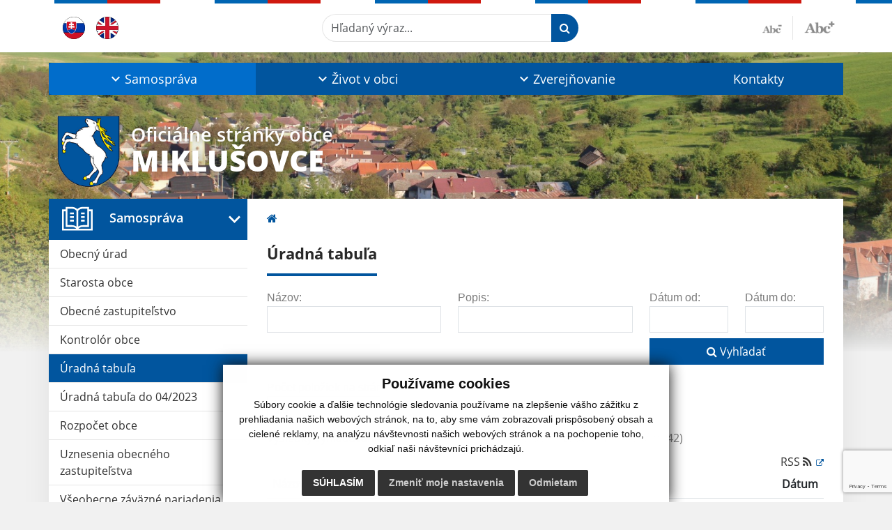

--- FILE ---
content_type: text/html; charset=utf-8
request_url: https://www.google.com/recaptcha/api2/anchor?ar=1&k=6LecJmMlAAAAAA6qSjHm6veRE0hB45z245i8Vko4&co=aHR0cHM6Ly93d3cubWlrbHVzb3ZjZS5zazo0NDM.&hl=en&v=PoyoqOPhxBO7pBk68S4YbpHZ&size=invisible&anchor-ms=20000&execute-ms=30000&cb=bmvwkhg6ltqx
body_size: 48609
content:
<!DOCTYPE HTML><html dir="ltr" lang="en"><head><meta http-equiv="Content-Type" content="text/html; charset=UTF-8">
<meta http-equiv="X-UA-Compatible" content="IE=edge">
<title>reCAPTCHA</title>
<style type="text/css">
/* cyrillic-ext */
@font-face {
  font-family: 'Roboto';
  font-style: normal;
  font-weight: 400;
  font-stretch: 100%;
  src: url(//fonts.gstatic.com/s/roboto/v48/KFO7CnqEu92Fr1ME7kSn66aGLdTylUAMa3GUBHMdazTgWw.woff2) format('woff2');
  unicode-range: U+0460-052F, U+1C80-1C8A, U+20B4, U+2DE0-2DFF, U+A640-A69F, U+FE2E-FE2F;
}
/* cyrillic */
@font-face {
  font-family: 'Roboto';
  font-style: normal;
  font-weight: 400;
  font-stretch: 100%;
  src: url(//fonts.gstatic.com/s/roboto/v48/KFO7CnqEu92Fr1ME7kSn66aGLdTylUAMa3iUBHMdazTgWw.woff2) format('woff2');
  unicode-range: U+0301, U+0400-045F, U+0490-0491, U+04B0-04B1, U+2116;
}
/* greek-ext */
@font-face {
  font-family: 'Roboto';
  font-style: normal;
  font-weight: 400;
  font-stretch: 100%;
  src: url(//fonts.gstatic.com/s/roboto/v48/KFO7CnqEu92Fr1ME7kSn66aGLdTylUAMa3CUBHMdazTgWw.woff2) format('woff2');
  unicode-range: U+1F00-1FFF;
}
/* greek */
@font-face {
  font-family: 'Roboto';
  font-style: normal;
  font-weight: 400;
  font-stretch: 100%;
  src: url(//fonts.gstatic.com/s/roboto/v48/KFO7CnqEu92Fr1ME7kSn66aGLdTylUAMa3-UBHMdazTgWw.woff2) format('woff2');
  unicode-range: U+0370-0377, U+037A-037F, U+0384-038A, U+038C, U+038E-03A1, U+03A3-03FF;
}
/* math */
@font-face {
  font-family: 'Roboto';
  font-style: normal;
  font-weight: 400;
  font-stretch: 100%;
  src: url(//fonts.gstatic.com/s/roboto/v48/KFO7CnqEu92Fr1ME7kSn66aGLdTylUAMawCUBHMdazTgWw.woff2) format('woff2');
  unicode-range: U+0302-0303, U+0305, U+0307-0308, U+0310, U+0312, U+0315, U+031A, U+0326-0327, U+032C, U+032F-0330, U+0332-0333, U+0338, U+033A, U+0346, U+034D, U+0391-03A1, U+03A3-03A9, U+03B1-03C9, U+03D1, U+03D5-03D6, U+03F0-03F1, U+03F4-03F5, U+2016-2017, U+2034-2038, U+203C, U+2040, U+2043, U+2047, U+2050, U+2057, U+205F, U+2070-2071, U+2074-208E, U+2090-209C, U+20D0-20DC, U+20E1, U+20E5-20EF, U+2100-2112, U+2114-2115, U+2117-2121, U+2123-214F, U+2190, U+2192, U+2194-21AE, U+21B0-21E5, U+21F1-21F2, U+21F4-2211, U+2213-2214, U+2216-22FF, U+2308-230B, U+2310, U+2319, U+231C-2321, U+2336-237A, U+237C, U+2395, U+239B-23B7, U+23D0, U+23DC-23E1, U+2474-2475, U+25AF, U+25B3, U+25B7, U+25BD, U+25C1, U+25CA, U+25CC, U+25FB, U+266D-266F, U+27C0-27FF, U+2900-2AFF, U+2B0E-2B11, U+2B30-2B4C, U+2BFE, U+3030, U+FF5B, U+FF5D, U+1D400-1D7FF, U+1EE00-1EEFF;
}
/* symbols */
@font-face {
  font-family: 'Roboto';
  font-style: normal;
  font-weight: 400;
  font-stretch: 100%;
  src: url(//fonts.gstatic.com/s/roboto/v48/KFO7CnqEu92Fr1ME7kSn66aGLdTylUAMaxKUBHMdazTgWw.woff2) format('woff2');
  unicode-range: U+0001-000C, U+000E-001F, U+007F-009F, U+20DD-20E0, U+20E2-20E4, U+2150-218F, U+2190, U+2192, U+2194-2199, U+21AF, U+21E6-21F0, U+21F3, U+2218-2219, U+2299, U+22C4-22C6, U+2300-243F, U+2440-244A, U+2460-24FF, U+25A0-27BF, U+2800-28FF, U+2921-2922, U+2981, U+29BF, U+29EB, U+2B00-2BFF, U+4DC0-4DFF, U+FFF9-FFFB, U+10140-1018E, U+10190-1019C, U+101A0, U+101D0-101FD, U+102E0-102FB, U+10E60-10E7E, U+1D2C0-1D2D3, U+1D2E0-1D37F, U+1F000-1F0FF, U+1F100-1F1AD, U+1F1E6-1F1FF, U+1F30D-1F30F, U+1F315, U+1F31C, U+1F31E, U+1F320-1F32C, U+1F336, U+1F378, U+1F37D, U+1F382, U+1F393-1F39F, U+1F3A7-1F3A8, U+1F3AC-1F3AF, U+1F3C2, U+1F3C4-1F3C6, U+1F3CA-1F3CE, U+1F3D4-1F3E0, U+1F3ED, U+1F3F1-1F3F3, U+1F3F5-1F3F7, U+1F408, U+1F415, U+1F41F, U+1F426, U+1F43F, U+1F441-1F442, U+1F444, U+1F446-1F449, U+1F44C-1F44E, U+1F453, U+1F46A, U+1F47D, U+1F4A3, U+1F4B0, U+1F4B3, U+1F4B9, U+1F4BB, U+1F4BF, U+1F4C8-1F4CB, U+1F4D6, U+1F4DA, U+1F4DF, U+1F4E3-1F4E6, U+1F4EA-1F4ED, U+1F4F7, U+1F4F9-1F4FB, U+1F4FD-1F4FE, U+1F503, U+1F507-1F50B, U+1F50D, U+1F512-1F513, U+1F53E-1F54A, U+1F54F-1F5FA, U+1F610, U+1F650-1F67F, U+1F687, U+1F68D, U+1F691, U+1F694, U+1F698, U+1F6AD, U+1F6B2, U+1F6B9-1F6BA, U+1F6BC, U+1F6C6-1F6CF, U+1F6D3-1F6D7, U+1F6E0-1F6EA, U+1F6F0-1F6F3, U+1F6F7-1F6FC, U+1F700-1F7FF, U+1F800-1F80B, U+1F810-1F847, U+1F850-1F859, U+1F860-1F887, U+1F890-1F8AD, U+1F8B0-1F8BB, U+1F8C0-1F8C1, U+1F900-1F90B, U+1F93B, U+1F946, U+1F984, U+1F996, U+1F9E9, U+1FA00-1FA6F, U+1FA70-1FA7C, U+1FA80-1FA89, U+1FA8F-1FAC6, U+1FACE-1FADC, U+1FADF-1FAE9, U+1FAF0-1FAF8, U+1FB00-1FBFF;
}
/* vietnamese */
@font-face {
  font-family: 'Roboto';
  font-style: normal;
  font-weight: 400;
  font-stretch: 100%;
  src: url(//fonts.gstatic.com/s/roboto/v48/KFO7CnqEu92Fr1ME7kSn66aGLdTylUAMa3OUBHMdazTgWw.woff2) format('woff2');
  unicode-range: U+0102-0103, U+0110-0111, U+0128-0129, U+0168-0169, U+01A0-01A1, U+01AF-01B0, U+0300-0301, U+0303-0304, U+0308-0309, U+0323, U+0329, U+1EA0-1EF9, U+20AB;
}
/* latin-ext */
@font-face {
  font-family: 'Roboto';
  font-style: normal;
  font-weight: 400;
  font-stretch: 100%;
  src: url(//fonts.gstatic.com/s/roboto/v48/KFO7CnqEu92Fr1ME7kSn66aGLdTylUAMa3KUBHMdazTgWw.woff2) format('woff2');
  unicode-range: U+0100-02BA, U+02BD-02C5, U+02C7-02CC, U+02CE-02D7, U+02DD-02FF, U+0304, U+0308, U+0329, U+1D00-1DBF, U+1E00-1E9F, U+1EF2-1EFF, U+2020, U+20A0-20AB, U+20AD-20C0, U+2113, U+2C60-2C7F, U+A720-A7FF;
}
/* latin */
@font-face {
  font-family: 'Roboto';
  font-style: normal;
  font-weight: 400;
  font-stretch: 100%;
  src: url(//fonts.gstatic.com/s/roboto/v48/KFO7CnqEu92Fr1ME7kSn66aGLdTylUAMa3yUBHMdazQ.woff2) format('woff2');
  unicode-range: U+0000-00FF, U+0131, U+0152-0153, U+02BB-02BC, U+02C6, U+02DA, U+02DC, U+0304, U+0308, U+0329, U+2000-206F, U+20AC, U+2122, U+2191, U+2193, U+2212, U+2215, U+FEFF, U+FFFD;
}
/* cyrillic-ext */
@font-face {
  font-family: 'Roboto';
  font-style: normal;
  font-weight: 500;
  font-stretch: 100%;
  src: url(//fonts.gstatic.com/s/roboto/v48/KFO7CnqEu92Fr1ME7kSn66aGLdTylUAMa3GUBHMdazTgWw.woff2) format('woff2');
  unicode-range: U+0460-052F, U+1C80-1C8A, U+20B4, U+2DE0-2DFF, U+A640-A69F, U+FE2E-FE2F;
}
/* cyrillic */
@font-face {
  font-family: 'Roboto';
  font-style: normal;
  font-weight: 500;
  font-stretch: 100%;
  src: url(//fonts.gstatic.com/s/roboto/v48/KFO7CnqEu92Fr1ME7kSn66aGLdTylUAMa3iUBHMdazTgWw.woff2) format('woff2');
  unicode-range: U+0301, U+0400-045F, U+0490-0491, U+04B0-04B1, U+2116;
}
/* greek-ext */
@font-face {
  font-family: 'Roboto';
  font-style: normal;
  font-weight: 500;
  font-stretch: 100%;
  src: url(//fonts.gstatic.com/s/roboto/v48/KFO7CnqEu92Fr1ME7kSn66aGLdTylUAMa3CUBHMdazTgWw.woff2) format('woff2');
  unicode-range: U+1F00-1FFF;
}
/* greek */
@font-face {
  font-family: 'Roboto';
  font-style: normal;
  font-weight: 500;
  font-stretch: 100%;
  src: url(//fonts.gstatic.com/s/roboto/v48/KFO7CnqEu92Fr1ME7kSn66aGLdTylUAMa3-UBHMdazTgWw.woff2) format('woff2');
  unicode-range: U+0370-0377, U+037A-037F, U+0384-038A, U+038C, U+038E-03A1, U+03A3-03FF;
}
/* math */
@font-face {
  font-family: 'Roboto';
  font-style: normal;
  font-weight: 500;
  font-stretch: 100%;
  src: url(//fonts.gstatic.com/s/roboto/v48/KFO7CnqEu92Fr1ME7kSn66aGLdTylUAMawCUBHMdazTgWw.woff2) format('woff2');
  unicode-range: U+0302-0303, U+0305, U+0307-0308, U+0310, U+0312, U+0315, U+031A, U+0326-0327, U+032C, U+032F-0330, U+0332-0333, U+0338, U+033A, U+0346, U+034D, U+0391-03A1, U+03A3-03A9, U+03B1-03C9, U+03D1, U+03D5-03D6, U+03F0-03F1, U+03F4-03F5, U+2016-2017, U+2034-2038, U+203C, U+2040, U+2043, U+2047, U+2050, U+2057, U+205F, U+2070-2071, U+2074-208E, U+2090-209C, U+20D0-20DC, U+20E1, U+20E5-20EF, U+2100-2112, U+2114-2115, U+2117-2121, U+2123-214F, U+2190, U+2192, U+2194-21AE, U+21B0-21E5, U+21F1-21F2, U+21F4-2211, U+2213-2214, U+2216-22FF, U+2308-230B, U+2310, U+2319, U+231C-2321, U+2336-237A, U+237C, U+2395, U+239B-23B7, U+23D0, U+23DC-23E1, U+2474-2475, U+25AF, U+25B3, U+25B7, U+25BD, U+25C1, U+25CA, U+25CC, U+25FB, U+266D-266F, U+27C0-27FF, U+2900-2AFF, U+2B0E-2B11, U+2B30-2B4C, U+2BFE, U+3030, U+FF5B, U+FF5D, U+1D400-1D7FF, U+1EE00-1EEFF;
}
/* symbols */
@font-face {
  font-family: 'Roboto';
  font-style: normal;
  font-weight: 500;
  font-stretch: 100%;
  src: url(//fonts.gstatic.com/s/roboto/v48/KFO7CnqEu92Fr1ME7kSn66aGLdTylUAMaxKUBHMdazTgWw.woff2) format('woff2');
  unicode-range: U+0001-000C, U+000E-001F, U+007F-009F, U+20DD-20E0, U+20E2-20E4, U+2150-218F, U+2190, U+2192, U+2194-2199, U+21AF, U+21E6-21F0, U+21F3, U+2218-2219, U+2299, U+22C4-22C6, U+2300-243F, U+2440-244A, U+2460-24FF, U+25A0-27BF, U+2800-28FF, U+2921-2922, U+2981, U+29BF, U+29EB, U+2B00-2BFF, U+4DC0-4DFF, U+FFF9-FFFB, U+10140-1018E, U+10190-1019C, U+101A0, U+101D0-101FD, U+102E0-102FB, U+10E60-10E7E, U+1D2C0-1D2D3, U+1D2E0-1D37F, U+1F000-1F0FF, U+1F100-1F1AD, U+1F1E6-1F1FF, U+1F30D-1F30F, U+1F315, U+1F31C, U+1F31E, U+1F320-1F32C, U+1F336, U+1F378, U+1F37D, U+1F382, U+1F393-1F39F, U+1F3A7-1F3A8, U+1F3AC-1F3AF, U+1F3C2, U+1F3C4-1F3C6, U+1F3CA-1F3CE, U+1F3D4-1F3E0, U+1F3ED, U+1F3F1-1F3F3, U+1F3F5-1F3F7, U+1F408, U+1F415, U+1F41F, U+1F426, U+1F43F, U+1F441-1F442, U+1F444, U+1F446-1F449, U+1F44C-1F44E, U+1F453, U+1F46A, U+1F47D, U+1F4A3, U+1F4B0, U+1F4B3, U+1F4B9, U+1F4BB, U+1F4BF, U+1F4C8-1F4CB, U+1F4D6, U+1F4DA, U+1F4DF, U+1F4E3-1F4E6, U+1F4EA-1F4ED, U+1F4F7, U+1F4F9-1F4FB, U+1F4FD-1F4FE, U+1F503, U+1F507-1F50B, U+1F50D, U+1F512-1F513, U+1F53E-1F54A, U+1F54F-1F5FA, U+1F610, U+1F650-1F67F, U+1F687, U+1F68D, U+1F691, U+1F694, U+1F698, U+1F6AD, U+1F6B2, U+1F6B9-1F6BA, U+1F6BC, U+1F6C6-1F6CF, U+1F6D3-1F6D7, U+1F6E0-1F6EA, U+1F6F0-1F6F3, U+1F6F7-1F6FC, U+1F700-1F7FF, U+1F800-1F80B, U+1F810-1F847, U+1F850-1F859, U+1F860-1F887, U+1F890-1F8AD, U+1F8B0-1F8BB, U+1F8C0-1F8C1, U+1F900-1F90B, U+1F93B, U+1F946, U+1F984, U+1F996, U+1F9E9, U+1FA00-1FA6F, U+1FA70-1FA7C, U+1FA80-1FA89, U+1FA8F-1FAC6, U+1FACE-1FADC, U+1FADF-1FAE9, U+1FAF0-1FAF8, U+1FB00-1FBFF;
}
/* vietnamese */
@font-face {
  font-family: 'Roboto';
  font-style: normal;
  font-weight: 500;
  font-stretch: 100%;
  src: url(//fonts.gstatic.com/s/roboto/v48/KFO7CnqEu92Fr1ME7kSn66aGLdTylUAMa3OUBHMdazTgWw.woff2) format('woff2');
  unicode-range: U+0102-0103, U+0110-0111, U+0128-0129, U+0168-0169, U+01A0-01A1, U+01AF-01B0, U+0300-0301, U+0303-0304, U+0308-0309, U+0323, U+0329, U+1EA0-1EF9, U+20AB;
}
/* latin-ext */
@font-face {
  font-family: 'Roboto';
  font-style: normal;
  font-weight: 500;
  font-stretch: 100%;
  src: url(//fonts.gstatic.com/s/roboto/v48/KFO7CnqEu92Fr1ME7kSn66aGLdTylUAMa3KUBHMdazTgWw.woff2) format('woff2');
  unicode-range: U+0100-02BA, U+02BD-02C5, U+02C7-02CC, U+02CE-02D7, U+02DD-02FF, U+0304, U+0308, U+0329, U+1D00-1DBF, U+1E00-1E9F, U+1EF2-1EFF, U+2020, U+20A0-20AB, U+20AD-20C0, U+2113, U+2C60-2C7F, U+A720-A7FF;
}
/* latin */
@font-face {
  font-family: 'Roboto';
  font-style: normal;
  font-weight: 500;
  font-stretch: 100%;
  src: url(//fonts.gstatic.com/s/roboto/v48/KFO7CnqEu92Fr1ME7kSn66aGLdTylUAMa3yUBHMdazQ.woff2) format('woff2');
  unicode-range: U+0000-00FF, U+0131, U+0152-0153, U+02BB-02BC, U+02C6, U+02DA, U+02DC, U+0304, U+0308, U+0329, U+2000-206F, U+20AC, U+2122, U+2191, U+2193, U+2212, U+2215, U+FEFF, U+FFFD;
}
/* cyrillic-ext */
@font-face {
  font-family: 'Roboto';
  font-style: normal;
  font-weight: 900;
  font-stretch: 100%;
  src: url(//fonts.gstatic.com/s/roboto/v48/KFO7CnqEu92Fr1ME7kSn66aGLdTylUAMa3GUBHMdazTgWw.woff2) format('woff2');
  unicode-range: U+0460-052F, U+1C80-1C8A, U+20B4, U+2DE0-2DFF, U+A640-A69F, U+FE2E-FE2F;
}
/* cyrillic */
@font-face {
  font-family: 'Roboto';
  font-style: normal;
  font-weight: 900;
  font-stretch: 100%;
  src: url(//fonts.gstatic.com/s/roboto/v48/KFO7CnqEu92Fr1ME7kSn66aGLdTylUAMa3iUBHMdazTgWw.woff2) format('woff2');
  unicode-range: U+0301, U+0400-045F, U+0490-0491, U+04B0-04B1, U+2116;
}
/* greek-ext */
@font-face {
  font-family: 'Roboto';
  font-style: normal;
  font-weight: 900;
  font-stretch: 100%;
  src: url(//fonts.gstatic.com/s/roboto/v48/KFO7CnqEu92Fr1ME7kSn66aGLdTylUAMa3CUBHMdazTgWw.woff2) format('woff2');
  unicode-range: U+1F00-1FFF;
}
/* greek */
@font-face {
  font-family: 'Roboto';
  font-style: normal;
  font-weight: 900;
  font-stretch: 100%;
  src: url(//fonts.gstatic.com/s/roboto/v48/KFO7CnqEu92Fr1ME7kSn66aGLdTylUAMa3-UBHMdazTgWw.woff2) format('woff2');
  unicode-range: U+0370-0377, U+037A-037F, U+0384-038A, U+038C, U+038E-03A1, U+03A3-03FF;
}
/* math */
@font-face {
  font-family: 'Roboto';
  font-style: normal;
  font-weight: 900;
  font-stretch: 100%;
  src: url(//fonts.gstatic.com/s/roboto/v48/KFO7CnqEu92Fr1ME7kSn66aGLdTylUAMawCUBHMdazTgWw.woff2) format('woff2');
  unicode-range: U+0302-0303, U+0305, U+0307-0308, U+0310, U+0312, U+0315, U+031A, U+0326-0327, U+032C, U+032F-0330, U+0332-0333, U+0338, U+033A, U+0346, U+034D, U+0391-03A1, U+03A3-03A9, U+03B1-03C9, U+03D1, U+03D5-03D6, U+03F0-03F1, U+03F4-03F5, U+2016-2017, U+2034-2038, U+203C, U+2040, U+2043, U+2047, U+2050, U+2057, U+205F, U+2070-2071, U+2074-208E, U+2090-209C, U+20D0-20DC, U+20E1, U+20E5-20EF, U+2100-2112, U+2114-2115, U+2117-2121, U+2123-214F, U+2190, U+2192, U+2194-21AE, U+21B0-21E5, U+21F1-21F2, U+21F4-2211, U+2213-2214, U+2216-22FF, U+2308-230B, U+2310, U+2319, U+231C-2321, U+2336-237A, U+237C, U+2395, U+239B-23B7, U+23D0, U+23DC-23E1, U+2474-2475, U+25AF, U+25B3, U+25B7, U+25BD, U+25C1, U+25CA, U+25CC, U+25FB, U+266D-266F, U+27C0-27FF, U+2900-2AFF, U+2B0E-2B11, U+2B30-2B4C, U+2BFE, U+3030, U+FF5B, U+FF5D, U+1D400-1D7FF, U+1EE00-1EEFF;
}
/* symbols */
@font-face {
  font-family: 'Roboto';
  font-style: normal;
  font-weight: 900;
  font-stretch: 100%;
  src: url(//fonts.gstatic.com/s/roboto/v48/KFO7CnqEu92Fr1ME7kSn66aGLdTylUAMaxKUBHMdazTgWw.woff2) format('woff2');
  unicode-range: U+0001-000C, U+000E-001F, U+007F-009F, U+20DD-20E0, U+20E2-20E4, U+2150-218F, U+2190, U+2192, U+2194-2199, U+21AF, U+21E6-21F0, U+21F3, U+2218-2219, U+2299, U+22C4-22C6, U+2300-243F, U+2440-244A, U+2460-24FF, U+25A0-27BF, U+2800-28FF, U+2921-2922, U+2981, U+29BF, U+29EB, U+2B00-2BFF, U+4DC0-4DFF, U+FFF9-FFFB, U+10140-1018E, U+10190-1019C, U+101A0, U+101D0-101FD, U+102E0-102FB, U+10E60-10E7E, U+1D2C0-1D2D3, U+1D2E0-1D37F, U+1F000-1F0FF, U+1F100-1F1AD, U+1F1E6-1F1FF, U+1F30D-1F30F, U+1F315, U+1F31C, U+1F31E, U+1F320-1F32C, U+1F336, U+1F378, U+1F37D, U+1F382, U+1F393-1F39F, U+1F3A7-1F3A8, U+1F3AC-1F3AF, U+1F3C2, U+1F3C4-1F3C6, U+1F3CA-1F3CE, U+1F3D4-1F3E0, U+1F3ED, U+1F3F1-1F3F3, U+1F3F5-1F3F7, U+1F408, U+1F415, U+1F41F, U+1F426, U+1F43F, U+1F441-1F442, U+1F444, U+1F446-1F449, U+1F44C-1F44E, U+1F453, U+1F46A, U+1F47D, U+1F4A3, U+1F4B0, U+1F4B3, U+1F4B9, U+1F4BB, U+1F4BF, U+1F4C8-1F4CB, U+1F4D6, U+1F4DA, U+1F4DF, U+1F4E3-1F4E6, U+1F4EA-1F4ED, U+1F4F7, U+1F4F9-1F4FB, U+1F4FD-1F4FE, U+1F503, U+1F507-1F50B, U+1F50D, U+1F512-1F513, U+1F53E-1F54A, U+1F54F-1F5FA, U+1F610, U+1F650-1F67F, U+1F687, U+1F68D, U+1F691, U+1F694, U+1F698, U+1F6AD, U+1F6B2, U+1F6B9-1F6BA, U+1F6BC, U+1F6C6-1F6CF, U+1F6D3-1F6D7, U+1F6E0-1F6EA, U+1F6F0-1F6F3, U+1F6F7-1F6FC, U+1F700-1F7FF, U+1F800-1F80B, U+1F810-1F847, U+1F850-1F859, U+1F860-1F887, U+1F890-1F8AD, U+1F8B0-1F8BB, U+1F8C0-1F8C1, U+1F900-1F90B, U+1F93B, U+1F946, U+1F984, U+1F996, U+1F9E9, U+1FA00-1FA6F, U+1FA70-1FA7C, U+1FA80-1FA89, U+1FA8F-1FAC6, U+1FACE-1FADC, U+1FADF-1FAE9, U+1FAF0-1FAF8, U+1FB00-1FBFF;
}
/* vietnamese */
@font-face {
  font-family: 'Roboto';
  font-style: normal;
  font-weight: 900;
  font-stretch: 100%;
  src: url(//fonts.gstatic.com/s/roboto/v48/KFO7CnqEu92Fr1ME7kSn66aGLdTylUAMa3OUBHMdazTgWw.woff2) format('woff2');
  unicode-range: U+0102-0103, U+0110-0111, U+0128-0129, U+0168-0169, U+01A0-01A1, U+01AF-01B0, U+0300-0301, U+0303-0304, U+0308-0309, U+0323, U+0329, U+1EA0-1EF9, U+20AB;
}
/* latin-ext */
@font-face {
  font-family: 'Roboto';
  font-style: normal;
  font-weight: 900;
  font-stretch: 100%;
  src: url(//fonts.gstatic.com/s/roboto/v48/KFO7CnqEu92Fr1ME7kSn66aGLdTylUAMa3KUBHMdazTgWw.woff2) format('woff2');
  unicode-range: U+0100-02BA, U+02BD-02C5, U+02C7-02CC, U+02CE-02D7, U+02DD-02FF, U+0304, U+0308, U+0329, U+1D00-1DBF, U+1E00-1E9F, U+1EF2-1EFF, U+2020, U+20A0-20AB, U+20AD-20C0, U+2113, U+2C60-2C7F, U+A720-A7FF;
}
/* latin */
@font-face {
  font-family: 'Roboto';
  font-style: normal;
  font-weight: 900;
  font-stretch: 100%;
  src: url(//fonts.gstatic.com/s/roboto/v48/KFO7CnqEu92Fr1ME7kSn66aGLdTylUAMa3yUBHMdazQ.woff2) format('woff2');
  unicode-range: U+0000-00FF, U+0131, U+0152-0153, U+02BB-02BC, U+02C6, U+02DA, U+02DC, U+0304, U+0308, U+0329, U+2000-206F, U+20AC, U+2122, U+2191, U+2193, U+2212, U+2215, U+FEFF, U+FFFD;
}

</style>
<link rel="stylesheet" type="text/css" href="https://www.gstatic.com/recaptcha/releases/PoyoqOPhxBO7pBk68S4YbpHZ/styles__ltr.css">
<script nonce="7znyiBPXDFlRUMEIusKIew" type="text/javascript">window['__recaptcha_api'] = 'https://www.google.com/recaptcha/api2/';</script>
<script type="text/javascript" src="https://www.gstatic.com/recaptcha/releases/PoyoqOPhxBO7pBk68S4YbpHZ/recaptcha__en.js" nonce="7znyiBPXDFlRUMEIusKIew">
      
    </script></head>
<body><div id="rc-anchor-alert" class="rc-anchor-alert"></div>
<input type="hidden" id="recaptcha-token" value="[base64]">
<script type="text/javascript" nonce="7znyiBPXDFlRUMEIusKIew">
      recaptcha.anchor.Main.init("[\x22ainput\x22,[\x22bgdata\x22,\x22\x22,\[base64]/[base64]/[base64]/bmV3IHJbeF0oY1swXSk6RT09Mj9uZXcgclt4XShjWzBdLGNbMV0pOkU9PTM/bmV3IHJbeF0oY1swXSxjWzFdLGNbMl0pOkU9PTQ/[base64]/[base64]/[base64]/[base64]/[base64]/[base64]/[base64]/[base64]\x22,\[base64]\\u003d\x22,\[base64]/DjVxAw71awq5zw6Ewwo7DmR09ZcKNYcOvw63CqMOqw7Vtwp/DgcO1woPDhUM3wrUPw6HDsy7CtlvDklbCin7Ck8Oiw5fDpcONS3N9wq8rwqzDg1LCgsKswpTDjBVjM0HDrMOrVm0ND8KCewodwrzDuzHCqcK9CnvCkMOyNcOZw6vChMO/[base64]/CpE7CiTEhw6DDmBxFwofDhcK/woTCncKqSsOWwqbCmkTCoVrCn2FYw6nDjnrCiMKEAnYKesOgw5DDqDJ9NSLDi8O+HMKiwrHDhyTDgsOrK8OUDVhVRcO6R8OgbAkIXsOcJMKQwoHCiMKnwqHDvQR/w45Hw6/Dt8ODOMKfZMK+DcOOJ8OOZ8K7w7vDh33CgmDDgG5uFMKMw5zCk8OywqTDu8KwWMODwoPDt287NjrCpR3DmxNsA8KSw5bDlTrDt3Y4LMO1wqtBwq12UhbCvks5bsKewp3Ci8Obw5Fae8K6F8K4w7xxwpc/wqHDq8KAwo0NfmbCocKowp4OwoMSP8OLZMKxw6jDmBErT8OAGcKiw4jDvMOBRAJUw5PDjQ7DtzXCnTNOBEMEKgbDj8OHGRQDwrrChF3Ci27CtsKmworDs8KAbT/CnzHChDNcXGvCqW3CsAbCrMOYBw/[base64]/ByHDmypXwpDCocK+w5F6w7pqasKvUQxtGWZXH8KpMcKhwohJSjbCqMOSX1/[base64]/Cq8OKw4rCusOsbGxnSMK9J1M8wq9Tb8K/d8OWUMO/wqImw7bDv8Krw61xw5kufMKGw4DCkGrDrTFhwqrCoMO8DcKowpFYOWXDnzTCm8KpMMOId8KRAQnCoVQVEcK/w4vCm8Olwp4Lw5zCosK4YMO0YW9vLsK/CG5FTmbCk8K5w78zwqbDlD3DssKOW8Khw5wAZsKew5fDisK6bSzCkmnDqcK7ccOgw5DCqgvCgCwIRMOsKMKTwr/DjR/DgMOdwqnCpMKLwqMqCzjChMOoP20bZsKhwr0ww6c9wq/CindHwrl6wqrCogs/[base64]/w4Q4w4B2wrPDl8O9Nl5zwoHDqcKpfcKAwpAENnPDvsOJKXIEw6Q4HcKCw6bDuBPCtGfCo8KbN23DpsOXw7nDmsOXTFTCvcOlw7MkSm/[base64]/wrTCszxRMTZKRRzCs17DsQbDpmXDrXoLTTR7dMKNDRXClEPCoknDhsK5w7LDhsOcd8KHwpAYGMOGHsOmwr/Cr07Csjh3F8KXwr03InVjU0g0EsO9dnTDmcOHw7Epw7p8wp55CgTDqQXCo8OLw7zCtgEQw6HDkH5jw5nClTjDrRUGFwHDk8Kow47Cv8K0woZcw4vDjTXCp8Oiw7TCkU/CoRnCpMOJfBMpNsO9wpxBwonDrm9ow694wptgA8OEw4kVYXvChMKewoNfwrk2R8KaH8KLwqdQwrcQw6Vpw6LCjCLDtsOOU1rDozxKw5TDm8OGw75UKj3DqMKmw4p2w5RdbTzCv05Vw5/Cv14rwoESwp/Ckj/DqsKWfzdnwpscwqEMacOhw757wovDhMKCDjkwUF4gRnUlDSzCucOdPyc1w6vDl8O9wpXDr8Kow7Z7wr7CisOhw7PDlsO0I30zw59JA8Otw7PDsxXDhMOcw4Ajwr5LMMOxJMK8YkzDicKpwpXDr3gEbjk6w7I2TsKUw4XCpcO4ckhzw4lCDMOZaU/DrcKJw4dcBsOrY3vDk8KSAMKpFnwLdMKiLwcyBzUTwoTCtcOfNMOTwo9bfA3Co1jChcKfaSsEwp8aJsOhAzfDgsKcdCJlw6bDnMKRIGpzCMK1wp1NbQVgIcKUY0nDo3/CljBaeRjDuSsAw41qwocTLRoCdX3DgsOgwo1pbcOADF5LJsKBImxnwowRwpnDqERXW07DrDLDj8KlHsKCwr7ColxOY8KGwqBucsKlLQbDnV4+FUQjFFfCj8OFw7vDs8OZwp/CoMOuBsK/AxpGwqfCs0kRwogVT8KnbnDCg8KtwqLCgsOdw4rDgcOdCMKQDcOZw6zCmTXCgMOJw656SGFCwqvDnsOCXsOtGMKtQ8KCw6kBT1s8B11aEnvCoRfCgk/DusKdwpfCiUHDpMO6esKMQcOLPhE/wpQBRQ8Cwo4XwoDCvMO2wp5qZFzDuMOCwqjCuFzDpcOFwpRPasOUw5xxQ8OsQTvCqyVfwqN3ah7DvnDChwPDrcO7McK1VkDDiMOgw6/[base64]/wq3CrsOhw5QvwqfCvMKdwrFHX8OMTSfDgwIuDTHCmUHCocODw7wgw6VZOx82woLCriY4X0teP8Otw4rDjk3DhsOeCMKcADJ1JHXChmbDs8OfwqXCgW7CgMKXH8KGw4EEw53Ds8OIw4pWM8O5O8K/wrfCuW9LHjrDsw/CoGDDqcKRYcOpEic8w4VBIVTCsMKOMcKBwrUdwp4OwrM4w63Dl8KFwrLDn2EdEVLDg8Oyw4jDg8OMwrnDiCFlwpxxw7DDs2LCocOGbMKMwp7DgMKDAMK0U31uV8O2wpXDmALDi8OCG8Kkw7xRwrI/wrjDjcOEw6XDlFvCncKnOsKrwpXDm8KOa8K8w4sow7gPw6dfGMKMwqpywq0kQnrCrVzDmcOVUMOPw7rDt1XCmiYBbGrDjcOPw5rDg8Oow5vCscOQwqnDrBrDgm0TwpVSw6nDg8K0wqXDlcOzwpDChSfDrcOBbXJsbDd8wrfDvhHDoMKIccOeKsO5w5vCjMOLGcK/woPCuU7DhcOeNsOBFS7DllYwwqZRwptbb8OEwpbCuh4Lw5VNGxI1wpzDkEbCjMKPfMOPw4PDrAIIYSLDmxpnbG7DiAh/w7AIccOAwqFHMMKYwog/wqk4X8KYBsKsw53DksOWwo4BCmTDi3nCvzEjR3Zqw4IewqbChsK3w5A9Y8O+w7fCkjrDnBXDkB/DgMKxwokwwovDncOdZcKccsKbwp94wqgxaT3DlsOVwofCkMKFC2zDi8KMwpfDjGoOwrQHwqgHw49rUipnw4vCmMOTewd+w5l1XhxlDsKWQ8OewrAQVWnDqMOjfiTCp2Y8CMOmInXCj8OgA8K/cw9cXUHDtsOpHHIEw7XDoRLCmMO2fh3CuMK2U2huw5IAwpkBwqhXw79pecKxCl3CjcKKIsORKm9DwqzDlQ/[base64]/DlXIdZcOkN8OHaMO6w7B/w4FWw7QFw6szAmAvc3HCmlYVwpHDj8K9eSLDv1nDkMO8wrg1wpnDlnvDmsOxNsKSEDMIPMOPZ8OvESfDt3jDintMQ8Kmw5fDjMKowrrDuAvDq8ORwojCuU7Cpz1dwqEvw5c/wphCwqzDjcKnw7jDlcOmwrUATSUiDUfCvMOgwoQuWsKXYGIWw7YRwqTDv8KhwqAnw4hXwpXCssOXw6TCrcOpw7I0IlTDhkjCjywrw7Arw655w5TDrFYtwr8jYsKiX8O4wofCvwZ1ZcKjesOFwppjw6J/w7wNw6rDi04fwqFNdCMBD8OAf8KYwq3DhWMedMOrFE12CEpdDx8Rw7rCuMOswqpJw5N2WyonScKywrJhw5oqwrnClCZyw5nCr0Y7wq7CnTUwNRQ4aiFZYz17wqYYf8KKasKMJRDDgl/Cv8Ksw5NGQi/DtH14wqvDoMORw4XDs8K2woLCqsOLw5MTwq7CvHLCksOzUsOgwoFxw496w6VTC8OvS0/[base64]/[base64]/wrEcw6TDo0tcLMO4dsOpIcOgwrglQMOswpjCl8KqIwDDvMKew64UCcKqdm5twqJ/K8OXZhBMVEZ2w7p6c2RMS8OyWcOgF8O/wojDu8O4w7Z/[base64]/CnRAFABk0w5DCn8KuY8KDwq5LPsK9wrYDZA3CtEnCpFpTwrhyw7fCsB/[base64]/ScKGQsKYUEHDq8OKwpZaRh46w5zChsKaScOvHijCvsK4a0NXw4AYCMK+cMKbwqZ0woE8KcOow4lMwrA3worDtcOsGhcGL8OUfDvCjk7CgcOhwqh9wrodwos2wo3DgsO9w6nDiV3CqS/DmcOcQsKrKSx+d0XDhSzDmcKKI1xRbDZJIGfDtj52eFg9w5nCg8KaesK6HAc1w6PDmGTDtSHCi8OKw4vCmTUqSMKzw6gBVsKfHBTDgl3Ds8Kkw70mw6zDmGfCuMOyGGMOwqDDncOYMcKSEcKkwrvCiBDCiW12YlrDusO5wpnDnMKoBSjDhMOlwo/[base64]/[base64]/w4fDlR/CrcOtJsK3w6doLhMqbAdBwpkGWAzDlcOJCcOxa8KOQsOxwrbDicOoL1gDHBfDvcO8bX/DmWfCnjFFw75FDsKOwr5Zw6bDqHF/[base64]/BH7DpcK3T8OXwr5fwojDjsKGa2bCo2FkUQNMcsKHw5jCjGjCvMKVwp8cWWwzwqRXRMOMdsKqwrg8WXImRcK5woYdEE56YC/DviDDucOQZ8OVw5gBw7hLS8Oxw4EqKMOWwoAwGyjDjsOhXcONw7DDncOCwrDCrz7DtcOMw6FUMsOHWsO6fxvCnRbCn8KbEWzCicKGH8K2QkXCiMO4JhsWw7XDjsOMecOAHR/CnX7DlsOpwp/[base64]/BMOKN8Omw4TDpSHDt8OdwqHCuEbDqTYPX8OtScKOQsK4w5cjwp/DvyoyHsOjw4bCuUwnFcOLw5XDtsOfPMKbw5DDmMOGwoMqT11twr4iJsKMw4LDmz8+wqrDkEXCkTnDuMKwwp5PUMKvwrluIxFLw6/DgVtAc0A/XcK5X8O+UijCq3HCtF8iABZVw7zCmUhJI8KXBMOoaxfDrGFdLsKOw5wsV8K6wrR9RsKSwpzCgHABdlZvEAc5GMKOw4zDgcK2bsKew7xkw6HCkhHCtykKw5HCrirCssKiwpcWwo7DlFLCk3ViwqQmw63DsSgNwqskw7nCtVbCsyl2JGFaTzV0wo/CqMOwIsK0chIkScOZw5jCv8Omw63CvsOdwq8zAQLDiSMlwoARS8OvwpDDnlDDocKhw6YSw6HCjcKpXjHCiMKuw4nDhT8jNEHCksO+wqBXJWFORMOxw5bCtsOrMWIuwo/CsMK6w7/ClMKbwqwJKsONY8OYw6Eaw57DtkJKFj1BKsK4XyDCjMKIR1ROwrDCicKlw5YIBxjCrSXDnMOLD8OOUi3Crj97w590MXjDv8O1WMKPM0d8QsKjN39wwo0yw4PDgsKFQw/Ch0JGw6PDp8Ogwrwew6jDkcOZwqTDqHTDjyMNwoDDv8Ogwp47PWF5w5F2w5l5w5PCtm1XXUPCljbDnycoBgkxLsKoc2kXwqBPfx5OfiHDj20AwpbDgcODw6UqAhfDokg8wqg/w57CsXxNXsKaNzhxwrNYIMO0w5UlwpfCvUc5woDCmsOHGx7DlFjDp2JSw5MkLMKEwpkRwr/CnsKuwpPCmAAePsK7csOpOQnDjQ7DtsKbwp04S8OxwrlsUsOOwoQZwpUCK8KOWF3DumPCi8KIDQYsw5AQOSDCkAJsw53CjMONQcKYWMOZCMK/w6bCn8OmwqRdw4dRQRHDnldLfWtQw506cMK/wpkiwrTDixMzfsOQGQtKW8KbwqrDjyBWwr1uLlvDgSrCnhDCgHjDocK3WMKgwqw7PWZsw4JUwrJ9wpZHTU7DpsO9YArDnxJtJsKyw6HCkBdVFnHDtADCqcOdwqwtwqRaMBJTRcKHw59lw7Nxw51cXCk4VMOAwpVOw63DmsO/a8O6RkJ1XsKpMglvcm3DhMOtGsKWOsOlBsOZw4DCs8OLwrcew6YGwqHCgHZqWXhQwqDDlcKZwphGw5cHclR1w6LCrh/Cr8KxfkTCqMONw4LCgijCjVLDkcKeKMOicsKkScKLwrQWwoNQGBPCvMOVKMKvJAxnGMKZfcKpwr/[base64]/woQpH0XDmVnDpT/DiMKHLHLCrsOTwoUYDxkuHVnDoBvClMOFDS9nw7tLZAfDgsKkw5Rzw640Y8Krw7gDwrTCu8OWw5wMHXl9czbDgMKgDznDmsK3w5PChsK3w48RDMO+dX5+YwTDkcO3wrJ3FV/Co8K8wpZ8YAZtwolrSVzDoS3Dsmoiw7fDrkrCtsKQRcKcw7EOwpY/[base64]/wpjDhXXDnEzCjsOQYMOOw58bw4tdWFbCihvDhAcVbh3CrSLCosKcGS/[base64]/ClMK5w74FRmRtIsOyw4jCnSEOLBlQVsKfw7fCuMOCwrnDscKVDsOHw6/DicKjV2XCpcOcw6XCgMKxw5BQZsOdwpnCg2HDqhDCmsOYw5nDr17DgUkYX24vw6k8D8OiN8KIw5pgw5s0wrnCiMOnw6MxwrHDpEwcw689acKGGh/Clglhw6Biwop0dBbDqE4WwqUOYsOgwrIACMO9wrwNw6N3XMKEQ1oCKcKTNMKGfG4Cw4VTQnXDssO/C8KJw6XCjh/DsDrDksOhwo/[base64]/MzUrT8KPDsOMCMKTKMOaKD4ZH10SdMOXKSo6SB3CrGNFw4lEVy1bHMOCGD7CulVAw552w7teKlRCw6jCpcKDSERNwpFaw7Vuw4/DpjrDu17DuMKEYyHCmWLChcO7IcK9w7wtf8KxM0PDm8KEw7zDh0vDqFjDlGQMwr/DiG7DgMOyTMO4egJnI1fCtcKowqV8w4Q8w5JJw7DCpsKpdsKOVcKBwqtZTA5fCsOnQWsGwp0uNnUqwqQ/wpdsbScQGApOwqLDtybDhVTDtsODwrIlw6bCmhzDocKyYFPDgG10wpTCmyJKQTHDvAJPw4XDu1AjwpXClcO/w5DDsSfChzDCiVRnfD0Qw43DtiMRwr7DgsORwq7DkgI4wo8nBFTCqD1fwonDvMOWLTPCu8K/exHCqwnCvMKmw5jChMOzwrTDlcOpC0vCisK9YS06IMOHwrHDgXpPS3w3NMK4O8KFMXfCpn/DpcOZWyXDh8KlbMKnU8KwwpBaFcO1SsOLOj9UKcOxwrdwdBfDncOSVsOXJcOgU3bDusO3w5nCocOuKXrDpTVKw4gwwrHDgcKtw4Bqwotww6PCtsOswroLw6QYw4kFwrHCmsKGwo/CnVLCjcO8EgzDoWfCnB3DiSvCjMOiE8O5EsOIw7vCp8KtYhXCrsO9w584YFLCtsO4YsK6CMOWZcO+SGnCjQbDmSzDnwgiD0YaRHgMw6wmwoTCm0zDqcKoU3EGFTjDv8KWw7gvw5V6QAPCqsORwqXDnsOWw5/CrgbDhcOZw4YJwrrDjsKow4FyKSzCmcKRTsKQYMK6V8OqTsK8dcKaLw1xZkLCrn7CksO0f3/[base64]/Ck8ObfUInwrXDi8KtEXfCtEwOwq3Dnwo6A3olAhtMw6d6Ozgbw7/DmgsTc1nDpwnCnMOEw79Ew4zDosORQ8OGwrcawo/ClTVXw5DDohrCrlJiw61+woRUccO9NcKJccKOw4htw5rCtnBCwpjDkUNDw50hw7xTBMOvwp8yYcK3csOKwp9/dcK6JWDDtjfClMKKwo8eRsO7w5/DjnLDqcOCe8OQNMKpwpwJNWF7wpVkwpTCrcOGwpEBw49WPTQnNSjCvcKfUcKNw77CscKDw4xZwoMrKsKbBVvCvsKkw4vCl8Ozw7M+OMKnBAfCiMKVw4TDglx0YsKHaCjCtSTCpMOzI0YPw7dBNcOfwobCnnFbKmhPwrHCiSPDqcKlw63DpyfCs8OPBh/[base64]/J8OPwrHDrBTDjsKUfsKOwq/CiTIMw5ZZeMOywq3Ds3xlwoJhwq7CrVTDjgUUw5jCrUnDnQwiFcK0NjnCunFlFcKKH3sULcKsL8KAbyfCgVjDicOwYWhGw7EewpFFHsKgw4/[base64]/e2UgwoTCtMO4w717w7PDj8KEa8OuVjdBwpFxD3NawoxRwrfCiAnDvw7CmMKCwovDl8K2T2/DpcKyU0VKw4rCqBoKwr57YipAwozDvMOxw6nDj8KXIsKcw6HCocOHA8O+W8OwN8OpwpgafcO7HsKZL8OwPW/DrkbDlHnDo8OONR/Du8K3RXHCqMOwCMORFMK/BsObw4HDiSnDkMKxw5QQOMO9VsOPNxkpVsOLwoLChcKyw5RDw57DkxLCsMO8Ex/[base64]/Cm8K1w4INw7zCr8KCw6d6egvCmArDp8Opw7RXw5HCi2DCh8OHwqjCmyd/Q8OWw5d/[base64]/[base64]/[base64]/DlxZzw4ofDEkobWFXMcOWals0w6kYw4fCt1AweQvDrjTCpsK4aGoHw41zwppzMMOpHFBhw47DjsKZw5oxw4nDum/[base64]/DgcK7wrBTcQvDvsOZbjdyZUdhwohpF1XCs8ONYsK/ODxVwpxFw6V3GsKWSsOww4LDjMKGwr3DryMhAsOKJH7ChkZMFzMrwqNIYjcifcKQNWd9aXYRY3lAU1kBKcODQVZbwo/[base64]/[base64]/[base64]/w7/DvSPDvsK5w6JpOcOIFUnDoF5zwrsWbsOHNiRiZsKIw7dFCWTDum7DjWzDtC3Dj1UdwqAgw6nDqCXCphwXwpdSw5PCmD/Dn8ODCUbCqHXDjsOpwoDCpcONGk/[base64]/[base64]/DsMKjDiYkBBTCoDd2w5sSIMKyw4bDmGpFw4Eww6TCiSbCrgvChXrCscKWwqBxOMK+B8KAw6Fqwr/[base64]/DpVjCpsKew7fCsS7CgsOmwro4w6o3wqgbwoPDksOSw4/[base64]/[base64]/DuMKxG0shVyYYw5LDiBp9wr/[base64]/woLDlH/Cow8CB1E8ZMOFRcKjw6LCuD1cZADCvcOhMcKyfEh0UhxWw7HCjhc8EXEewprDqcOew7lkwqjDp3IzRANQw4XDujcQwp/DncOmw6krw5UGL3jCj8Ooe8OXw4MjOsKOw79OcwHDiMOLY8OBW8OvczvCtkHCpyDDjUvCusKIBMKdfMKQEALDoDrDrFfDlMOIwozDs8K/w5QECsOrw5JLazLDrnTDhVbDiBLDuClucFvDv8Ofw47DvMKxwqLCmW1/aFnCpmZQbcKTw7nCqcKVwqLCrFnDnAkdeGUPJVVYRVvDqlLClsKLwr7CjsKmFsO4wp3Dj8O8S0nDvmzDsXDDs8OKCsKfwpXCtMKkw67Cv8KdEyIQwqx0wqDCgl9fwr/DpsONw6s4wrx5w5nCrsKSfyTDsUnDtMOkwoA3w6dMZMKDw7nCkk7DqsOqw6TDtMOSQzfDgsO/w7/DiiPCiMKZS2rCgGgOw4zCuMO+w4U5EsKkw7XCjWZew75Ww7PChcOjUsOFKh7CkcOQdFDDtH8ZwqzDuR8twpxDw6kkS0TDqmhXw41wwrUXw5R9wr9awrZmAW/[base64]/w5wDZsOcCmxAwojDpcOlw6PCisKoK28oIsO3dcKcw4rDusOiAsO8E8KgwoNYOMOAdsOPcsKKNsOCZ8K/wrbCvAk1wqckLsOtemteYMK2wrzDs1nCsHJMwqvCh3jCl8Ogw5LDhAPCnsOywq7DlsOseMO9HQ3CsMOoIMOqIjFIWmtVUAfCr1tDw7jCnFLDrHLDg8OgB8O1d3wCMGjDjsKNw5U4GAvClcOgwqLDjMK9wpk/[base64]/DiDXChlrCmDsTw64dw7gVw4BSw4TDuT4cw5Fzw6TCmsONfMOWw7BQacKNw4bDsV/[base64]/F1bDmAhRwq/CuMORFFHCuTQ3ZsKzfsKYwqUFYnzDpgZ7wpbCnzh0woTDj1Y3D8K4VsOIA3jCucOawo3DhQTDn1kHC8Kvw53DssOUVifDkcONJsOfw6h9cl3Dk3MRw6HDtUsmw6dFwo1ewo/CmcK5wp/Csy4iwqzDhTwFMcKSJAEYUcOjG2V1woZaw4IbLTnDuAXCjcOyw71Yw6rDtMOxw6BFw6NTw65EwpzDrMOsNMK/QgNCISzCvsKhwooGwrrDucKEwq9icBx6XEsiw7BMT8KGw6skZsKVVyhawp/CtcOlw5jDuUB6wr89w4LChwzDlBNgK8KCw4rDsMKFwr5TbxzDqAbCjsKawrxCwpc8w41Fw5ojw5EPRA3DvxV1fx8qYMKXZFXDgcOwK23Cimg9FF9Aw6YYwqDCkiFawrInOR/CnSpzw43Duy90w43DvVfDjQw/OcOBw4zDl1cXwqTDml9Dw69FG8KBZcK1bMOeIsK9KcOVC2F3w7Brw7nCkDcrGWNDwpzCjsOsFG9cwq/DrlMDwrExw5TCkTDDoSTCqx/DpMOiS8Kmw418wqc6w401McOZwqrCvEMib8OwcWfCklnDjMOjLz7DrztickNuHMKKLgkcwookwrjCty5Mw7nDt8KNw4bCnjAmCMK+w47Dj8Odwq5SwosFDEBubDjDtybDuDLDvX/CscKZBsKDwp/Dr3HCt3kCwo8/KMKYDH/[base64]/[base64]/DoAfDl0Zdw4hpZFhRw6lRQsOQCyBKw6HCoCzDnsK/wp5wwrDDicKDw6HCtT1GM8KYwqbDs8K/T8KYXj7CoS7CrXLDisOGW8KAw4Unw6jDtAcUw6pYworDsTsDw5DDiBjDksOSw7/Cs8K5ccKRB2taw7/DiQIPKMKcwr8Awrhyw6h1F04kWcKlwqVOIAs/w41Qw4PCmVUNOMO4Jk4hEknCr3bDiCxfwoFfw4bCqMOMOsKhQmkFf8OtM8OhwrQtwrZ9WDPClCRXE8K0YkDCqwnDicOowoY1Y8KVbcONwphuwrw3w7fDhBVBw5c7woF8SMODCx9yw6nCmcKgcTTCj8Kjw7xOwppowowBVVXDunLDg1fClFgocFhjRsK/d8Khw7JVcEfDvMK/w4bClsK2KFXDkBPCgcOBAsOxA1PCn8KuwodVw6EAw7LCh3FNw63DjjbCk8K1w7VOMBkmw4dxwpbCkMOXRhXDvQvCmMKJbMOMdWN4wpPDngbDnA4jZcKnw4VQWsKnY2hfw54KWMK/IcKuY8KdI3QWwrorwrXDkcOwwp/[base64]/DmV0PC8KCw4lSMzlLKcOgw53DnMKiwq1HVgBdw6c5w6vCpC/Cgyd+X8O3wrLDoFXDjMK/[base64]/w6DDuSzDrWB3bsOAw54Bw6HCnhBrEx7ClcKww6tFU8K+wr7DmcKeT8OIwp1bXRfDohXDnAB/wpfCpx9BAsOeGC7CqgoBw78mf8KHbcO3a8KpWBkEwrA+w5B6w6sgwodzw4fDtlcHcEZmJ8Klw587FsK6w4DCgMONIsKCw6TDqnVEGMOkS8K7ViLCtiRmwrpiw4fCp2hzRx1Qw6LCpH8hwr97AMOYFsOlA3sMMTpswpvCp3Bhw67CnhTDqFXDuMO1Y2/CgAxQJ8OswrJrw75eXcOPCVgVFcOybsKHw4BOw5Y2GwlKcMObw4TCjcOwfsKCBT/DoMKbHMKIw5fDjsOIw5obw7LDl8K1wr9iUGljwpXDp8KkS3rDrcK/ZsOhwpF3bcKwQBBccWrCmMKuEcKBw6TClsOESyzClmPDkyrCmgYtHMOFN8O4w4/DisOLwq4Zwr1ATU5bHMOCwr4OEcOmdQ3CtMKtcFXCjDQbaXVdKg/[base64]/wqLDqMKyXMK1wqEFw5IOVHQRwooxw4fCjsOreMOZw7c5wq0QDcKWwqTDh8OAwocMH8Kiwr1nwp/Ck0DCq8Kzw6HDhMKmwoJiH8KFfcKTwpPCrxPChsKMw7ImdhFTaFDCvcKzEl8hM8KadS3CkcOjwpTCpQJPw73DjVbCiHPCowBHDMK4wrbCrFovwo/CkQZBwofCtnHCscOXB240w5nCvsKIw5bDtmDCncOZA8O4XQgjEBl+FsODwrnClB5vaQbCrMOJwp7Dh8KIXsKtw6Z0fDnChcO8YCAUwqjDr8OCw4Z7w6Mqw7vCm8O1f3Mee8OpRcOtw5/ClsOUQ8OWw60kI8OWwq7DlT5hW8K4RcOLWsODBsKhEyrDj8KXSmpgJTUQwq5uMEBFLMKAwqkccwhPwpwdw6XCuF/[base64]/[base64]/A10HBsKIwq/[base64]/[base64]/SMOJwqBoR8KTEmXCvRbDgGEYZsKvQHrCpwNqHcKxO8KDw4TCjhnDpn8BwrQLwpFzwrdqw53DlcO0w6DDncOgYRTDmjwKB2ddKzMDwrR7woZywo9+w4sjDxDCgEPCvcKQwq5Aw7sjw6zCjUIvw4jCrzjDoMKXw4XCm2XDqQvCo8OAGyZPIsOlw4l1wpTClcO6wrcZwqd/wo8NHcOqwpPDn8K4DGbCpMO1wrI5w6LDtykKw5bDusK4BHgyWB/CgC5JJMO1ZWHCuMKswrjCmCLChcO2wpPCpMKcwrRPM8KgeMKwOcOrwpzDp3o5wpJ4wrXCiWZgFMKcTMOUdybChgYqBsKrw7nDtsOTLHAAP1nDt2DCsELDmkEELcKhQMOrdzTCsFDDhHzCkCTCicK3fsOAw7DClcOFwodOIgTDtcOUIMOPwq/CjMOsIcKDaXVMPWTCrMO1CcOgF1ABw5h9w63DhW0sw4fDosOowqwjw4QODmVqKypxwq4+wrrCvn05Y8Kyw6fCkDMFCF/DhCB7VMKUKcO1LjrCj8O2wqIXJ8KhZCF7w41sw4vCmcO2ICPDm1XDh8OQK2YAw5bCt8Ktw63CjsOIwp/CuVo8wpHCn0bDtsOnRSJ5ZiYJw5DDicOrw5LCjcKXw6w2VQggD2UDwp3Cl27CtlrCusKgw5rDmcK2VEfDnW/DhsKQw4fDicKrwowlEifCtRQQOQfCscOpK3bCnU7CicOBwpjClnIXMx55w6bDiFvClglILwhrw5rDrUpQViNADcKsbcOlKi7DvMKgfsOIw4EmZGpNw7DCh8O5PMO/LiUQPMOlw7/[base64]/CiMKBQSx5ccOCRB4EwpB/[base64]/CgWNfSMKyBXsBwrdQw7ojwqnCrFEXbMKFwr9swrPDg8OZw6LCliwFInXDhMOJwoIhw67CgwJpQcOmNMKAw5htw6sGbxPCvcOpwrTCvyFow5rCgGwBw6/Dq29/wqbDoWF4wp15FjXCr2LDp8KMwo7CpMK0wrxXw77CucK9TwfCpcKJb8Omwod7wqg3w77CkB8owogKwpXDkAtMw6rCosOBwqRLGQHDuGEUwpLCgljDm33CscORFsK+fsK6w4/[base64]/Cj1fDlMOxU8O6w5jCrcKXDCrCvMKqHBDDoMOPAxkMOsOsWMO1wqvDiizDo8K6wrrDosK7wo7CsEpje0omwpcXJynDi8KWwpU+w5V4wo8/wqnDjMO4LBsFwr1Aw6rCmjvDnMKZKsK0CsOyw7DCmMKmVwBmwq8/Ri1+WcKJwobCsQzDn8OJw7AOdcO2LDNiwovDsELDj2zCo0rCq8KnwpN8VcO4w7nChcKxTcORwoJJw7DCgV/DucOkc8KlwpQpwoMeVV8IwpvCpMOdU1Yaw6V+w5vChSdiw54uTQw/w7E6w6vCkcOSIkQPbibDjMOqwrFHTcKqwrfDncO1O8K2Y8KLIMOyIzjCpcKuwpDDhcOHLhIGT1nCjVBIwpHCpALCn8OSHMOpUMOGfkkJJMKVwonDrMOaw6hyDMOjfMK/VcK9L8K1wpBDwqQEw5/Co2Asw5PDt1BywrXCqB9Nw4vDvWBZVmF0aMKYw64QAMKkHcOqTsO2XsOhVkV4wol4KArDh8KjwoDDvnvCuX47w5B5G8OUDsKUwo7Dtk1Jd8OUw53CvhEyw4PChcOCwrpywo/[base64]/CpsKvwo8AJAfCgFjCvQktw6MTwo1DLwQ+woRzfjPDni4Hw6fDgsOMaxhPw5NSw4kywrrDoR3ChjPCjMOGw7fChMKhKwhcbMK/wq7DnRnDuC49fcORHcKzw6YLBsO9wrzCn8K/[base64]/eUzDjMOewphsw5VpwqXCnhPChMKJw49cwobCpAHCp8KYCwA+AXPDosONf3YJw7PCvVHCmMOSw5M3KAcWw7NkM8KfGcOqw4cPw5o8BcKPwozCpcKXAsOtwo83PHnDripYCsKCehHCpE0uwqTClEQrw6hbe8K1P0DCuwrDjcOESlrCq3wAw4FtecK5IcKzXUgET0/[base64]/CmcKpw5dNwplawr4dQizDilfCpgUjw63DgMODScOUP0USwrA5w63DrMKKw7PCjMKcw77DgMK7wr9bwpcPBHZ0wqZ3ZsKUw7jDuxM6AApdKMOdw63Dh8O1C2/Djh3DgAZoP8K1w43DicObwqHCrW1tw5vCr8OCcMOawoAoNAHCvMODYgs7wqzDrR/DkSFTwqNLAUtfYHnDnifCp8KgCE/DvsKHwocSR8OtwrrDvcOQw4DCh8KjwpvCsW/Cv3nDnsOgfHPCgMOpdEDDmcO5wqHCtGPDqcKTMDrCrsKJT8KewojCki3Doxx/w5MgNnzCtsOECsKES8OUAsOdWMK7w5w1SXrDtA/[base64]/w7fDmcKHA8KoImHCiBTChCRzwrwrw5cwF8OtA0d/wpHCv8OpwrPDlcKvworDg8OJCcKWRsKHw6XDqMKDwqTCrMK6KMOFw4YmwpkyJ8OPw4rCqsKvw5zCtcKywoXCgwFOw4/Cv3lxVTDDriPDvzMLwqvDlsO8QcOAw6bDjsKJwo5KbFDCg0DCjMK2woHCiws7woZMUMK+w7HCkMKAw6HCqsOUJcOdFsKqw67DvcOkw5fCoDLCql1jw6zCmBbCh0huw7HChT1NwrzDlEFWwr7CqkXDqHbCkMK/[base64]/Ch37DtcOsFH42woFdwpACwp4sIUtBw7ZAw5jDoDJeDsOiPsKmwp5Oc0sbGUjCnDMewpnDpTjCncOScU/DrsOFcsOxw5PDl8K/NcOSCcOGOHzCm8OIAy9Hw58oY8KRGsOfwp7DhX8/M1HDrTMWw5J+wr0DfBcbIMKZZcKmwq4fwqYAw7JCVcKrwqV5w5FKZsKQT8Kzw4Uvw7TClMOLISxmHjHDmMO/[base64]/CgsKxw4N6wpoIflXDhRsFwpHDs8KMw7TCm8O2w75YWnRbDlthJBDDp8KpBHIhw6HDgwvCm0pnwoUcw6BnwqzDmMOsw7kLw6XChcOgwqbCpBHClCTCsSkSwqJGNjDCncKVw5HDscKEw57DgcKiLsKddcKDw4PCt17DicKzwoF/wrTDmydQw57DscK3EyMiwqXCpCjCqF/Cl8OlwrrDv2ARwoR9wrvCgsOPJsKUaMKKW31HBRM7bsKWwrhFw7AJRnApaMOkL31KBTrDpB9Ta8OtJjIiHcKPa1LDgnbComAow4Bmw5XClsK8w5ZHwqXCszIVLEFowp/CocOrwrLCqFnDuhzDk8Orwppaw6rCgyFMwqfCvRjDtMKkw4DDlUEMwoEtw4x4w6LDlEzDunDDl3rDqsKMGwrDp8K6w53DrlsuwrchL8K1wrJKL8KWUsOUw63CmMOkFi/DssK/w7ZNw7Nrw7bClHFOcVzCqsOvw5fCpUpzScORwq3Dg8Khf2zDpsOTw4sLSsOUwoJULcKVw4hpI8K7SQzCs8KTKsOeNHfDoWF9wrYqWlrCosKFwo7DvcKswpXDrcOJWUIqw5zDjsKWwoYSDl3Cg8Oza0zDgMOBQEDDhcOvw78KfsKcXsKLwo98SH/Dk8Otw7LDuSrDicOCw5TCoi/DkcKQwp1zdlhqXHUpwr7DkMOmayrDoVETTcO0w4dnw70zw6ZRHFrCgsOWGG3DrMKOKsO1w57DsjZRwrvChnkhwp5JwpTChSfDscONwodwEMKOwo3DkcOHw4fCq8Kdwr4CDTnDvX8LV8Krw6vCicKmw6LClcKfw6bCssOGJsOAShbCl8OEwqxAExwufcOvMXHCncOBwp/ChMO2asKuwrXDlmfDncKIwqzDvhd5w4XCpsO/PMOVFMO1WntoCcKqYxh+JjzDo1Jzw7J4Pgd+VMORw6HDg3/Di3nDjMOFKMOxZsOwwpPDo8Kuw7PCoB8LwrZ2w6wwalckwqPCtsOqKhURVMOVw5lAT8KJw5DCij7DlsO1E8Kve8OnDsKSWcKBw4VwwrJLw6onw4wbwpc/ZCfChyPCiHFZw4wdw4gceQ/[base64]/DnTTCn8KrwprDosOFw4IcwpfDjcO+woTCsSNGF8KSwrTDncKrw4QmQMOQw5vCh8O4wrM6AsONOSPCpX8lwr7Cs8ObDRjDlgl/w7MuSyRBREvCr8OCTAEmw6VRw4wHQDBJZGE4w6TDicKCwrNTwo48IEVfesKsdkI\\u003d\x22],null,[\x22conf\x22,null,\x226LecJmMlAAAAAA6qSjHm6veRE0hB45z245i8Vko4\x22,0,null,null,null,1,[21,125,63,73,95,87,41,43,42,83,102,105,109,121],[1017145,130],0,null,null,null,null,0,null,0,null,700,1,null,0,\[base64]/76lBhnEnQkZnOKMAhmv8xEZ\x22,0,0,null,null,1,null,0,0,null,null,null,0],\x22https://www.miklusovce.sk:443\x22,null,[3,1,1],null,null,null,1,3600,[\x22https://www.google.com/intl/en/policies/privacy/\x22,\x22https://www.google.com/intl/en/policies/terms/\x22],\x22U+my5a9FQc5nfeQd/8Etg32aHX9ir0r+X8ushHcS/U4\\u003d\x22,1,0,null,1,1768906152045,0,0,[28,223],null,[227,249,85],\x22RC-8T7h_9Gh7emrHA\x22,null,null,null,null,null,\x220dAFcWeA7C3d4Xsjm4Ywgx4eKVBMQx-p2lP6rRhjLVg7vOubac2NZJyybUYZl_sh3K6KRwlGH7TMSALWbPzqGMEg278B53kuoxDA\x22,1768988952177]");
    </script></body></html>

--- FILE ---
content_type: text/html; charset=utf-8
request_url: https://www.google.com/recaptcha/api2/anchor?ar=1&k=6LecJmMlAAAAAA6qSjHm6veRE0hB45z245i8Vko4&co=aHR0cHM6Ly93d3cubWlrbHVzb3ZjZS5zazo0NDM.&hl=en&v=PoyoqOPhxBO7pBk68S4YbpHZ&size=invisible&anchor-ms=20000&execute-ms=30000&cb=7ajtohclckd8
body_size: 48336
content:
<!DOCTYPE HTML><html dir="ltr" lang="en"><head><meta http-equiv="Content-Type" content="text/html; charset=UTF-8">
<meta http-equiv="X-UA-Compatible" content="IE=edge">
<title>reCAPTCHA</title>
<style type="text/css">
/* cyrillic-ext */
@font-face {
  font-family: 'Roboto';
  font-style: normal;
  font-weight: 400;
  font-stretch: 100%;
  src: url(//fonts.gstatic.com/s/roboto/v48/KFO7CnqEu92Fr1ME7kSn66aGLdTylUAMa3GUBHMdazTgWw.woff2) format('woff2');
  unicode-range: U+0460-052F, U+1C80-1C8A, U+20B4, U+2DE0-2DFF, U+A640-A69F, U+FE2E-FE2F;
}
/* cyrillic */
@font-face {
  font-family: 'Roboto';
  font-style: normal;
  font-weight: 400;
  font-stretch: 100%;
  src: url(//fonts.gstatic.com/s/roboto/v48/KFO7CnqEu92Fr1ME7kSn66aGLdTylUAMa3iUBHMdazTgWw.woff2) format('woff2');
  unicode-range: U+0301, U+0400-045F, U+0490-0491, U+04B0-04B1, U+2116;
}
/* greek-ext */
@font-face {
  font-family: 'Roboto';
  font-style: normal;
  font-weight: 400;
  font-stretch: 100%;
  src: url(//fonts.gstatic.com/s/roboto/v48/KFO7CnqEu92Fr1ME7kSn66aGLdTylUAMa3CUBHMdazTgWw.woff2) format('woff2');
  unicode-range: U+1F00-1FFF;
}
/* greek */
@font-face {
  font-family: 'Roboto';
  font-style: normal;
  font-weight: 400;
  font-stretch: 100%;
  src: url(//fonts.gstatic.com/s/roboto/v48/KFO7CnqEu92Fr1ME7kSn66aGLdTylUAMa3-UBHMdazTgWw.woff2) format('woff2');
  unicode-range: U+0370-0377, U+037A-037F, U+0384-038A, U+038C, U+038E-03A1, U+03A3-03FF;
}
/* math */
@font-face {
  font-family: 'Roboto';
  font-style: normal;
  font-weight: 400;
  font-stretch: 100%;
  src: url(//fonts.gstatic.com/s/roboto/v48/KFO7CnqEu92Fr1ME7kSn66aGLdTylUAMawCUBHMdazTgWw.woff2) format('woff2');
  unicode-range: U+0302-0303, U+0305, U+0307-0308, U+0310, U+0312, U+0315, U+031A, U+0326-0327, U+032C, U+032F-0330, U+0332-0333, U+0338, U+033A, U+0346, U+034D, U+0391-03A1, U+03A3-03A9, U+03B1-03C9, U+03D1, U+03D5-03D6, U+03F0-03F1, U+03F4-03F5, U+2016-2017, U+2034-2038, U+203C, U+2040, U+2043, U+2047, U+2050, U+2057, U+205F, U+2070-2071, U+2074-208E, U+2090-209C, U+20D0-20DC, U+20E1, U+20E5-20EF, U+2100-2112, U+2114-2115, U+2117-2121, U+2123-214F, U+2190, U+2192, U+2194-21AE, U+21B0-21E5, U+21F1-21F2, U+21F4-2211, U+2213-2214, U+2216-22FF, U+2308-230B, U+2310, U+2319, U+231C-2321, U+2336-237A, U+237C, U+2395, U+239B-23B7, U+23D0, U+23DC-23E1, U+2474-2475, U+25AF, U+25B3, U+25B7, U+25BD, U+25C1, U+25CA, U+25CC, U+25FB, U+266D-266F, U+27C0-27FF, U+2900-2AFF, U+2B0E-2B11, U+2B30-2B4C, U+2BFE, U+3030, U+FF5B, U+FF5D, U+1D400-1D7FF, U+1EE00-1EEFF;
}
/* symbols */
@font-face {
  font-family: 'Roboto';
  font-style: normal;
  font-weight: 400;
  font-stretch: 100%;
  src: url(//fonts.gstatic.com/s/roboto/v48/KFO7CnqEu92Fr1ME7kSn66aGLdTylUAMaxKUBHMdazTgWw.woff2) format('woff2');
  unicode-range: U+0001-000C, U+000E-001F, U+007F-009F, U+20DD-20E0, U+20E2-20E4, U+2150-218F, U+2190, U+2192, U+2194-2199, U+21AF, U+21E6-21F0, U+21F3, U+2218-2219, U+2299, U+22C4-22C6, U+2300-243F, U+2440-244A, U+2460-24FF, U+25A0-27BF, U+2800-28FF, U+2921-2922, U+2981, U+29BF, U+29EB, U+2B00-2BFF, U+4DC0-4DFF, U+FFF9-FFFB, U+10140-1018E, U+10190-1019C, U+101A0, U+101D0-101FD, U+102E0-102FB, U+10E60-10E7E, U+1D2C0-1D2D3, U+1D2E0-1D37F, U+1F000-1F0FF, U+1F100-1F1AD, U+1F1E6-1F1FF, U+1F30D-1F30F, U+1F315, U+1F31C, U+1F31E, U+1F320-1F32C, U+1F336, U+1F378, U+1F37D, U+1F382, U+1F393-1F39F, U+1F3A7-1F3A8, U+1F3AC-1F3AF, U+1F3C2, U+1F3C4-1F3C6, U+1F3CA-1F3CE, U+1F3D4-1F3E0, U+1F3ED, U+1F3F1-1F3F3, U+1F3F5-1F3F7, U+1F408, U+1F415, U+1F41F, U+1F426, U+1F43F, U+1F441-1F442, U+1F444, U+1F446-1F449, U+1F44C-1F44E, U+1F453, U+1F46A, U+1F47D, U+1F4A3, U+1F4B0, U+1F4B3, U+1F4B9, U+1F4BB, U+1F4BF, U+1F4C8-1F4CB, U+1F4D6, U+1F4DA, U+1F4DF, U+1F4E3-1F4E6, U+1F4EA-1F4ED, U+1F4F7, U+1F4F9-1F4FB, U+1F4FD-1F4FE, U+1F503, U+1F507-1F50B, U+1F50D, U+1F512-1F513, U+1F53E-1F54A, U+1F54F-1F5FA, U+1F610, U+1F650-1F67F, U+1F687, U+1F68D, U+1F691, U+1F694, U+1F698, U+1F6AD, U+1F6B2, U+1F6B9-1F6BA, U+1F6BC, U+1F6C6-1F6CF, U+1F6D3-1F6D7, U+1F6E0-1F6EA, U+1F6F0-1F6F3, U+1F6F7-1F6FC, U+1F700-1F7FF, U+1F800-1F80B, U+1F810-1F847, U+1F850-1F859, U+1F860-1F887, U+1F890-1F8AD, U+1F8B0-1F8BB, U+1F8C0-1F8C1, U+1F900-1F90B, U+1F93B, U+1F946, U+1F984, U+1F996, U+1F9E9, U+1FA00-1FA6F, U+1FA70-1FA7C, U+1FA80-1FA89, U+1FA8F-1FAC6, U+1FACE-1FADC, U+1FADF-1FAE9, U+1FAF0-1FAF8, U+1FB00-1FBFF;
}
/* vietnamese */
@font-face {
  font-family: 'Roboto';
  font-style: normal;
  font-weight: 400;
  font-stretch: 100%;
  src: url(//fonts.gstatic.com/s/roboto/v48/KFO7CnqEu92Fr1ME7kSn66aGLdTylUAMa3OUBHMdazTgWw.woff2) format('woff2');
  unicode-range: U+0102-0103, U+0110-0111, U+0128-0129, U+0168-0169, U+01A0-01A1, U+01AF-01B0, U+0300-0301, U+0303-0304, U+0308-0309, U+0323, U+0329, U+1EA0-1EF9, U+20AB;
}
/* latin-ext */
@font-face {
  font-family: 'Roboto';
  font-style: normal;
  font-weight: 400;
  font-stretch: 100%;
  src: url(//fonts.gstatic.com/s/roboto/v48/KFO7CnqEu92Fr1ME7kSn66aGLdTylUAMa3KUBHMdazTgWw.woff2) format('woff2');
  unicode-range: U+0100-02BA, U+02BD-02C5, U+02C7-02CC, U+02CE-02D7, U+02DD-02FF, U+0304, U+0308, U+0329, U+1D00-1DBF, U+1E00-1E9F, U+1EF2-1EFF, U+2020, U+20A0-20AB, U+20AD-20C0, U+2113, U+2C60-2C7F, U+A720-A7FF;
}
/* latin */
@font-face {
  font-family: 'Roboto';
  font-style: normal;
  font-weight: 400;
  font-stretch: 100%;
  src: url(//fonts.gstatic.com/s/roboto/v48/KFO7CnqEu92Fr1ME7kSn66aGLdTylUAMa3yUBHMdazQ.woff2) format('woff2');
  unicode-range: U+0000-00FF, U+0131, U+0152-0153, U+02BB-02BC, U+02C6, U+02DA, U+02DC, U+0304, U+0308, U+0329, U+2000-206F, U+20AC, U+2122, U+2191, U+2193, U+2212, U+2215, U+FEFF, U+FFFD;
}
/* cyrillic-ext */
@font-face {
  font-family: 'Roboto';
  font-style: normal;
  font-weight: 500;
  font-stretch: 100%;
  src: url(//fonts.gstatic.com/s/roboto/v48/KFO7CnqEu92Fr1ME7kSn66aGLdTylUAMa3GUBHMdazTgWw.woff2) format('woff2');
  unicode-range: U+0460-052F, U+1C80-1C8A, U+20B4, U+2DE0-2DFF, U+A640-A69F, U+FE2E-FE2F;
}
/* cyrillic */
@font-face {
  font-family: 'Roboto';
  font-style: normal;
  font-weight: 500;
  font-stretch: 100%;
  src: url(//fonts.gstatic.com/s/roboto/v48/KFO7CnqEu92Fr1ME7kSn66aGLdTylUAMa3iUBHMdazTgWw.woff2) format('woff2');
  unicode-range: U+0301, U+0400-045F, U+0490-0491, U+04B0-04B1, U+2116;
}
/* greek-ext */
@font-face {
  font-family: 'Roboto';
  font-style: normal;
  font-weight: 500;
  font-stretch: 100%;
  src: url(//fonts.gstatic.com/s/roboto/v48/KFO7CnqEu92Fr1ME7kSn66aGLdTylUAMa3CUBHMdazTgWw.woff2) format('woff2');
  unicode-range: U+1F00-1FFF;
}
/* greek */
@font-face {
  font-family: 'Roboto';
  font-style: normal;
  font-weight: 500;
  font-stretch: 100%;
  src: url(//fonts.gstatic.com/s/roboto/v48/KFO7CnqEu92Fr1ME7kSn66aGLdTylUAMa3-UBHMdazTgWw.woff2) format('woff2');
  unicode-range: U+0370-0377, U+037A-037F, U+0384-038A, U+038C, U+038E-03A1, U+03A3-03FF;
}
/* math */
@font-face {
  font-family: 'Roboto';
  font-style: normal;
  font-weight: 500;
  font-stretch: 100%;
  src: url(//fonts.gstatic.com/s/roboto/v48/KFO7CnqEu92Fr1ME7kSn66aGLdTylUAMawCUBHMdazTgWw.woff2) format('woff2');
  unicode-range: U+0302-0303, U+0305, U+0307-0308, U+0310, U+0312, U+0315, U+031A, U+0326-0327, U+032C, U+032F-0330, U+0332-0333, U+0338, U+033A, U+0346, U+034D, U+0391-03A1, U+03A3-03A9, U+03B1-03C9, U+03D1, U+03D5-03D6, U+03F0-03F1, U+03F4-03F5, U+2016-2017, U+2034-2038, U+203C, U+2040, U+2043, U+2047, U+2050, U+2057, U+205F, U+2070-2071, U+2074-208E, U+2090-209C, U+20D0-20DC, U+20E1, U+20E5-20EF, U+2100-2112, U+2114-2115, U+2117-2121, U+2123-214F, U+2190, U+2192, U+2194-21AE, U+21B0-21E5, U+21F1-21F2, U+21F4-2211, U+2213-2214, U+2216-22FF, U+2308-230B, U+2310, U+2319, U+231C-2321, U+2336-237A, U+237C, U+2395, U+239B-23B7, U+23D0, U+23DC-23E1, U+2474-2475, U+25AF, U+25B3, U+25B7, U+25BD, U+25C1, U+25CA, U+25CC, U+25FB, U+266D-266F, U+27C0-27FF, U+2900-2AFF, U+2B0E-2B11, U+2B30-2B4C, U+2BFE, U+3030, U+FF5B, U+FF5D, U+1D400-1D7FF, U+1EE00-1EEFF;
}
/* symbols */
@font-face {
  font-family: 'Roboto';
  font-style: normal;
  font-weight: 500;
  font-stretch: 100%;
  src: url(//fonts.gstatic.com/s/roboto/v48/KFO7CnqEu92Fr1ME7kSn66aGLdTylUAMaxKUBHMdazTgWw.woff2) format('woff2');
  unicode-range: U+0001-000C, U+000E-001F, U+007F-009F, U+20DD-20E0, U+20E2-20E4, U+2150-218F, U+2190, U+2192, U+2194-2199, U+21AF, U+21E6-21F0, U+21F3, U+2218-2219, U+2299, U+22C4-22C6, U+2300-243F, U+2440-244A, U+2460-24FF, U+25A0-27BF, U+2800-28FF, U+2921-2922, U+2981, U+29BF, U+29EB, U+2B00-2BFF, U+4DC0-4DFF, U+FFF9-FFFB, U+10140-1018E, U+10190-1019C, U+101A0, U+101D0-101FD, U+102E0-102FB, U+10E60-10E7E, U+1D2C0-1D2D3, U+1D2E0-1D37F, U+1F000-1F0FF, U+1F100-1F1AD, U+1F1E6-1F1FF, U+1F30D-1F30F, U+1F315, U+1F31C, U+1F31E, U+1F320-1F32C, U+1F336, U+1F378, U+1F37D, U+1F382, U+1F393-1F39F, U+1F3A7-1F3A8, U+1F3AC-1F3AF, U+1F3C2, U+1F3C4-1F3C6, U+1F3CA-1F3CE, U+1F3D4-1F3E0, U+1F3ED, U+1F3F1-1F3F3, U+1F3F5-1F3F7, U+1F408, U+1F415, U+1F41F, U+1F426, U+1F43F, U+1F441-1F442, U+1F444, U+1F446-1F449, U+1F44C-1F44E, U+1F453, U+1F46A, U+1F47D, U+1F4A3, U+1F4B0, U+1F4B3, U+1F4B9, U+1F4BB, U+1F4BF, U+1F4C8-1F4CB, U+1F4D6, U+1F4DA, U+1F4DF, U+1F4E3-1F4E6, U+1F4EA-1F4ED, U+1F4F7, U+1F4F9-1F4FB, U+1F4FD-1F4FE, U+1F503, U+1F507-1F50B, U+1F50D, U+1F512-1F513, U+1F53E-1F54A, U+1F54F-1F5FA, U+1F610, U+1F650-1F67F, U+1F687, U+1F68D, U+1F691, U+1F694, U+1F698, U+1F6AD, U+1F6B2, U+1F6B9-1F6BA, U+1F6BC, U+1F6C6-1F6CF, U+1F6D3-1F6D7, U+1F6E0-1F6EA, U+1F6F0-1F6F3, U+1F6F7-1F6FC, U+1F700-1F7FF, U+1F800-1F80B, U+1F810-1F847, U+1F850-1F859, U+1F860-1F887, U+1F890-1F8AD, U+1F8B0-1F8BB, U+1F8C0-1F8C1, U+1F900-1F90B, U+1F93B, U+1F946, U+1F984, U+1F996, U+1F9E9, U+1FA00-1FA6F, U+1FA70-1FA7C, U+1FA80-1FA89, U+1FA8F-1FAC6, U+1FACE-1FADC, U+1FADF-1FAE9, U+1FAF0-1FAF8, U+1FB00-1FBFF;
}
/* vietnamese */
@font-face {
  font-family: 'Roboto';
  font-style: normal;
  font-weight: 500;
  font-stretch: 100%;
  src: url(//fonts.gstatic.com/s/roboto/v48/KFO7CnqEu92Fr1ME7kSn66aGLdTylUAMa3OUBHMdazTgWw.woff2) format('woff2');
  unicode-range: U+0102-0103, U+0110-0111, U+0128-0129, U+0168-0169, U+01A0-01A1, U+01AF-01B0, U+0300-0301, U+0303-0304, U+0308-0309, U+0323, U+0329, U+1EA0-1EF9, U+20AB;
}
/* latin-ext */
@font-face {
  font-family: 'Roboto';
  font-style: normal;
  font-weight: 500;
  font-stretch: 100%;
  src: url(//fonts.gstatic.com/s/roboto/v48/KFO7CnqEu92Fr1ME7kSn66aGLdTylUAMa3KUBHMdazTgWw.woff2) format('woff2');
  unicode-range: U+0100-02BA, U+02BD-02C5, U+02C7-02CC, U+02CE-02D7, U+02DD-02FF, U+0304, U+0308, U+0329, U+1D00-1DBF, U+1E00-1E9F, U+1EF2-1EFF, U+2020, U+20A0-20AB, U+20AD-20C0, U+2113, U+2C60-2C7F, U+A720-A7FF;
}
/* latin */
@font-face {
  font-family: 'Roboto';
  font-style: normal;
  font-weight: 500;
  font-stretch: 100%;
  src: url(//fonts.gstatic.com/s/roboto/v48/KFO7CnqEu92Fr1ME7kSn66aGLdTylUAMa3yUBHMdazQ.woff2) format('woff2');
  unicode-range: U+0000-00FF, U+0131, U+0152-0153, U+02BB-02BC, U+02C6, U+02DA, U+02DC, U+0304, U+0308, U+0329, U+2000-206F, U+20AC, U+2122, U+2191, U+2193, U+2212, U+2215, U+FEFF, U+FFFD;
}
/* cyrillic-ext */
@font-face {
  font-family: 'Roboto';
  font-style: normal;
  font-weight: 900;
  font-stretch: 100%;
  src: url(//fonts.gstatic.com/s/roboto/v48/KFO7CnqEu92Fr1ME7kSn66aGLdTylUAMa3GUBHMdazTgWw.woff2) format('woff2');
  unicode-range: U+0460-052F, U+1C80-1C8A, U+20B4, U+2DE0-2DFF, U+A640-A69F, U+FE2E-FE2F;
}
/* cyrillic */
@font-face {
  font-family: 'Roboto';
  font-style: normal;
  font-weight: 900;
  font-stretch: 100%;
  src: url(//fonts.gstatic.com/s/roboto/v48/KFO7CnqEu92Fr1ME7kSn66aGLdTylUAMa3iUBHMdazTgWw.woff2) format('woff2');
  unicode-range: U+0301, U+0400-045F, U+0490-0491, U+04B0-04B1, U+2116;
}
/* greek-ext */
@font-face {
  font-family: 'Roboto';
  font-style: normal;
  font-weight: 900;
  font-stretch: 100%;
  src: url(//fonts.gstatic.com/s/roboto/v48/KFO7CnqEu92Fr1ME7kSn66aGLdTylUAMa3CUBHMdazTgWw.woff2) format('woff2');
  unicode-range: U+1F00-1FFF;
}
/* greek */
@font-face {
  font-family: 'Roboto';
  font-style: normal;
  font-weight: 900;
  font-stretch: 100%;
  src: url(//fonts.gstatic.com/s/roboto/v48/KFO7CnqEu92Fr1ME7kSn66aGLdTylUAMa3-UBHMdazTgWw.woff2) format('woff2');
  unicode-range: U+0370-0377, U+037A-037F, U+0384-038A, U+038C, U+038E-03A1, U+03A3-03FF;
}
/* math */
@font-face {
  font-family: 'Roboto';
  font-style: normal;
  font-weight: 900;
  font-stretch: 100%;
  src: url(//fonts.gstatic.com/s/roboto/v48/KFO7CnqEu92Fr1ME7kSn66aGLdTylUAMawCUBHMdazTgWw.woff2) format('woff2');
  unicode-range: U+0302-0303, U+0305, U+0307-0308, U+0310, U+0312, U+0315, U+031A, U+0326-0327, U+032C, U+032F-0330, U+0332-0333, U+0338, U+033A, U+0346, U+034D, U+0391-03A1, U+03A3-03A9, U+03B1-03C9, U+03D1, U+03D5-03D6, U+03F0-03F1, U+03F4-03F5, U+2016-2017, U+2034-2038, U+203C, U+2040, U+2043, U+2047, U+2050, U+2057, U+205F, U+2070-2071, U+2074-208E, U+2090-209C, U+20D0-20DC, U+20E1, U+20E5-20EF, U+2100-2112, U+2114-2115, U+2117-2121, U+2123-214F, U+2190, U+2192, U+2194-21AE, U+21B0-21E5, U+21F1-21F2, U+21F4-2211, U+2213-2214, U+2216-22FF, U+2308-230B, U+2310, U+2319, U+231C-2321, U+2336-237A, U+237C, U+2395, U+239B-23B7, U+23D0, U+23DC-23E1, U+2474-2475, U+25AF, U+25B3, U+25B7, U+25BD, U+25C1, U+25CA, U+25CC, U+25FB, U+266D-266F, U+27C0-27FF, U+2900-2AFF, U+2B0E-2B11, U+2B30-2B4C, U+2BFE, U+3030, U+FF5B, U+FF5D, U+1D400-1D7FF, U+1EE00-1EEFF;
}
/* symbols */
@font-face {
  font-family: 'Roboto';
  font-style: normal;
  font-weight: 900;
  font-stretch: 100%;
  src: url(//fonts.gstatic.com/s/roboto/v48/KFO7CnqEu92Fr1ME7kSn66aGLdTylUAMaxKUBHMdazTgWw.woff2) format('woff2');
  unicode-range: U+0001-000C, U+000E-001F, U+007F-009F, U+20DD-20E0, U+20E2-20E4, U+2150-218F, U+2190, U+2192, U+2194-2199, U+21AF, U+21E6-21F0, U+21F3, U+2218-2219, U+2299, U+22C4-22C6, U+2300-243F, U+2440-244A, U+2460-24FF, U+25A0-27BF, U+2800-28FF, U+2921-2922, U+2981, U+29BF, U+29EB, U+2B00-2BFF, U+4DC0-4DFF, U+FFF9-FFFB, U+10140-1018E, U+10190-1019C, U+101A0, U+101D0-101FD, U+102E0-102FB, U+10E60-10E7E, U+1D2C0-1D2D3, U+1D2E0-1D37F, U+1F000-1F0FF, U+1F100-1F1AD, U+1F1E6-1F1FF, U+1F30D-1F30F, U+1F315, U+1F31C, U+1F31E, U+1F320-1F32C, U+1F336, U+1F378, U+1F37D, U+1F382, U+1F393-1F39F, U+1F3A7-1F3A8, U+1F3AC-1F3AF, U+1F3C2, U+1F3C4-1F3C6, U+1F3CA-1F3CE, U+1F3D4-1F3E0, U+1F3ED, U+1F3F1-1F3F3, U+1F3F5-1F3F7, U+1F408, U+1F415, U+1F41F, U+1F426, U+1F43F, U+1F441-1F442, U+1F444, U+1F446-1F449, U+1F44C-1F44E, U+1F453, U+1F46A, U+1F47D, U+1F4A3, U+1F4B0, U+1F4B3, U+1F4B9, U+1F4BB, U+1F4BF, U+1F4C8-1F4CB, U+1F4D6, U+1F4DA, U+1F4DF, U+1F4E3-1F4E6, U+1F4EA-1F4ED, U+1F4F7, U+1F4F9-1F4FB, U+1F4FD-1F4FE, U+1F503, U+1F507-1F50B, U+1F50D, U+1F512-1F513, U+1F53E-1F54A, U+1F54F-1F5FA, U+1F610, U+1F650-1F67F, U+1F687, U+1F68D, U+1F691, U+1F694, U+1F698, U+1F6AD, U+1F6B2, U+1F6B9-1F6BA, U+1F6BC, U+1F6C6-1F6CF, U+1F6D3-1F6D7, U+1F6E0-1F6EA, U+1F6F0-1F6F3, U+1F6F7-1F6FC, U+1F700-1F7FF, U+1F800-1F80B, U+1F810-1F847, U+1F850-1F859, U+1F860-1F887, U+1F890-1F8AD, U+1F8B0-1F8BB, U+1F8C0-1F8C1, U+1F900-1F90B, U+1F93B, U+1F946, U+1F984, U+1F996, U+1F9E9, U+1FA00-1FA6F, U+1FA70-1FA7C, U+1FA80-1FA89, U+1FA8F-1FAC6, U+1FACE-1FADC, U+1FADF-1FAE9, U+1FAF0-1FAF8, U+1FB00-1FBFF;
}
/* vietnamese */
@font-face {
  font-family: 'Roboto';
  font-style: normal;
  font-weight: 900;
  font-stretch: 100%;
  src: url(//fonts.gstatic.com/s/roboto/v48/KFO7CnqEu92Fr1ME7kSn66aGLdTylUAMa3OUBHMdazTgWw.woff2) format('woff2');
  unicode-range: U+0102-0103, U+0110-0111, U+0128-0129, U+0168-0169, U+01A0-01A1, U+01AF-01B0, U+0300-0301, U+0303-0304, U+0308-0309, U+0323, U+0329, U+1EA0-1EF9, U+20AB;
}
/* latin-ext */
@font-face {
  font-family: 'Roboto';
  font-style: normal;
  font-weight: 900;
  font-stretch: 100%;
  src: url(//fonts.gstatic.com/s/roboto/v48/KFO7CnqEu92Fr1ME7kSn66aGLdTylUAMa3KUBHMdazTgWw.woff2) format('woff2');
  unicode-range: U+0100-02BA, U+02BD-02C5, U+02C7-02CC, U+02CE-02D7, U+02DD-02FF, U+0304, U+0308, U+0329, U+1D00-1DBF, U+1E00-1E9F, U+1EF2-1EFF, U+2020, U+20A0-20AB, U+20AD-20C0, U+2113, U+2C60-2C7F, U+A720-A7FF;
}
/* latin */
@font-face {
  font-family: 'Roboto';
  font-style: normal;
  font-weight: 900;
  font-stretch: 100%;
  src: url(//fonts.gstatic.com/s/roboto/v48/KFO7CnqEu92Fr1ME7kSn66aGLdTylUAMa3yUBHMdazQ.woff2) format('woff2');
  unicode-range: U+0000-00FF, U+0131, U+0152-0153, U+02BB-02BC, U+02C6, U+02DA, U+02DC, U+0304, U+0308, U+0329, U+2000-206F, U+20AC, U+2122, U+2191, U+2193, U+2212, U+2215, U+FEFF, U+FFFD;
}

</style>
<link rel="stylesheet" type="text/css" href="https://www.gstatic.com/recaptcha/releases/PoyoqOPhxBO7pBk68S4YbpHZ/styles__ltr.css">
<script nonce="oX2nwQuxuvceNihXOOEgSg" type="text/javascript">window['__recaptcha_api'] = 'https://www.google.com/recaptcha/api2/';</script>
<script type="text/javascript" src="https://www.gstatic.com/recaptcha/releases/PoyoqOPhxBO7pBk68S4YbpHZ/recaptcha__en.js" nonce="oX2nwQuxuvceNihXOOEgSg">
      
    </script></head>
<body><div id="rc-anchor-alert" class="rc-anchor-alert"></div>
<input type="hidden" id="recaptcha-token" value="[base64]">
<script type="text/javascript" nonce="oX2nwQuxuvceNihXOOEgSg">
      recaptcha.anchor.Main.init("[\x22ainput\x22,[\x22bgdata\x22,\x22\x22,\[base64]/[base64]/UltIKytdPWE6KGE8MjA0OD9SW0grK109YT4+NnwxOTI6KChhJjY0NTEyKT09NTUyOTYmJnErMTxoLmxlbmd0aCYmKGguY2hhckNvZGVBdChxKzEpJjY0NTEyKT09NTYzMjA/[base64]/MjU1OlI/[base64]/[base64]/[base64]/[base64]/[base64]/[base64]/[base64]/[base64]/[base64]/[base64]\x22,\[base64]\\u003d\x22,\x22FsOlw594DMO9w6wdwrRQdcOvESHCrgsYwrrDvsKQw53Di3vCjWjCgAlNF8OCeMKqKh3DkcONw4Jrw7woUwrCji7ChcKowqjCoMKnwqbDvMKTwoPCu2rDhAYQNSfCgDx3w4fDssOdEGkWAhJ7w4/CnMOZw5MAQ8OoTcOKJn4UwoTDrcOMwojCq8KbXzjCuMKow5x7w4nCrQc+NMKww7hiOTPDrcOmKsOvIlnCoXUZRHlgecOWbMKvwrwINsO6wonCkTVLw5jCrsO4w67DgsKOwrLCj8KVYsK/[base64]/Cj0PCgHwdwrXDtDbDo1zCvcK6XMOYwpplwrLCg1rClH3Dq8KYHjDDqMOQd8KGw4/DvklzKEjCoMOJbVLCmWhsw5TDrcKoXVnDmcOZwowWwoIZMsKCEMK3d3rCrGzChDcbw4VQQGfCvMKZw7fCpcOzw7DCtcOZw58lwpx2wp7CtsK6wrXCn8O/wqISw4XClR7CgXZ0w7LDpMKzw7zDjcOLwp/DlsKVM3PCnMKOaVMGJcKAMcKsPhvCusKFw7tBw4/CtcOEwrvDihlXSMKTE8KcwqLCs8KtFj3CoBNUw7/[base64]/[base64]/DhMOZwobDmnJhBADDk8KyDU/DhVBRDDjDgsOhw5zCnsK1worCjT3CsMKxBD3DocK0wroaw5fDiFZzwpoOOsKdUsKWwp7DhcKSXm1rw4nDqQpDUmJXbcKww69hSMKCwo7CqVrDpSUsScOyMzHChMOdwqjDhcKKwqHDiWt9WgJzXCtUMMKAw5phWFbDmMKWKMKGYSfDlAnCjh/CosOgw5zCjwXDk8K9wpnCgMOuIMO5LMK2MhbCqUgRRsKQw7XDpcK/wrTDl8KDw5pdwoZQw47DjcKmVcOIwqfCq3jCksKwZ3/DtsOSwoc3Zy3Co8KiAsObOMKFw77Cr8OwPTvCiWjClMK5w5wewpJMw7tcU3V/c0ciwqzCpCjDgjN6Yh9mw7EAUiQYGcOGF1lfw5JxTwFYwp4ZQ8KpRsKaUhDDoFrDvsKVw4vDjEHCmsODBCU7QWjCnsOow4bDmsKQdcO/P8O+w4XCgX7DicKpKGDCoMKHL8OUwobDl8KPWwHDix3Di0/DkMOqQcOYQ8O5YMOHwpcAFMOxw73Cq8OLeXLCuiIPwpPCk3cPwrxdwpfDgcKxw6wNDcOJwpHDgVDDgT3Dg8KcMBh2V8KzwoHDkMKQMzZCw4DDicOOwqhmIMKjw7LDuUwPw6rDv1dswpXDiB4/wpRXNsOlwrogw7c2C8OLVTvChzMfaMKdwqHCjMOAw6/CtcOqw6k+cTHCgsOIw63CnC55TMOWw7U9E8OGw4MUc8OWw5rDvCRyw5wrwqDCliJhU8OFwrfDscOaEMKLwpDDusKpd8O4wrLClSsXd08BdgLDvMOxw6VPLMOhAzcOw6/DrUrDtRbCvX0XbMKVw7krX8KUwqkQw7bDtMORD37DvcKAe2bDvEXDlcOAFcOiwpLCj1Y9wo/CnMO/w73DhMKqwrPCqnk5P8KlOgtsw6jCuMOkwr3CqcKYwpfDk8KOwps1wplJSsKxw5jCqRwPe18nw4lgR8KUwoXCkcKNw4oswo3DrsOJMsOXwrLDs8KDQmDDnsObwpYSw7Frw5N8QS0zwoNwYCwkAcKXU1/DlgcJJ3Yjw4bDocOqV8OddsO9w48kw6RLw4LCt8KewrPCn8KzBSXDmm/DmSpnUhTClcOHwrsVWRtsw7/CvF9nwq/ChcKHPsO4woMxwrVawpd8wrFvwrvDskfCmFPDpyzDjC/CmS5dOsOoIsKLXWXDoA/DgS4aDcKsw7fCksKYw7Q9esOHLsOrwoPCmsKfBGHDtsOPwpIlwrNtw7rCisOHRmDCrcKgMMOYw4LCvsKTwow3wpAXLxDDtMK/UFfCgDrCj0YZfW5KUcO2w4nCu0lkFlvDjcK3J8OsEsO3RwBhQ2wjLiTCqlLDpcKfw77CoMK1wppLw7XDvRvCjzzCkzTChcO3w6rCo8OXwoQ2wroAKxdARmx9w6LCg1/DtyTCpTTCnsKmGBhOd3hKw5gjwoVadsKCw7BDTFHCp8KEw6PCmsK3fsOdRMKkw6HCucKrwrPDtR3Cq8Onw47DpMK4LXgWwrvCjMOLwo3DtwZGw5vDscK1w5/DlyMgwqc+f8KnFR7DvsKkw7kIWcOhP3LDuXV2Bm1rIsKgw4JZISPDkXXDmQhmI19KEyjDiMOCwqnCk1HCtAsCaz1/[base64]/ChsOCFsKOw5vCojICwq8tNMKCwrF5TVYow4TDmcKpA8Kew5o7ZgjDhcOjZMKXw5vCp8O/w6lOG8Oqwq7CsMK4RsK9XR/DhMOHwqnCvgzDjBTCrcKmw7nCucOrBcO/wpPChcOaeFDCnlzDlRfDrcOfwod7wr/[base64]/MEPDsW3Di8KpBsOVw4AcWMOuwqDCksO2wr0pwr4gZRI/[base64]/[base64]/wprCgk/[base64]/CrMKsVsKGNytBw4zCp8KcPj5xBm3CiMOxw5fCpgTDuBLCiMOEPy/[base64]/w4pMw4wwcV9ZIsO1w4N5wrhvWFU4Im5yFDjCmMOTCl8DwofCoMK3IsK9CVjDsSbCowwsQgHDp8KgbcKQUcOVwpvDuGjDsTxkw7TDnC3ChMKfwqMMV8OEw5JLwqcvwozDn8Okw6rDlcOfOMO2blUOAsOSK1EtXMKTw6XDvxnCjMOQwp/ClMO4CCXDqg83RsOREC3CgcOAG8OKRljCpcOoWMOoIsKFwrjDgTgDw5ouwrbDmsO+wrdKZwTDhMO+w7I3NgV7w4JNMcOtOQbDn8OqTBhDw6TCrl44OsOaPk/DuMOVw5fCuSHCq0fClMO8wqPCphE5FsKwAFjDi0/DmcKqw5crwpbDqMOHw6k0N3fDngQAwqUcNsO1bntTd8K1wrl6QMOqwqLDpMKKIX7CisKgw4TCszfDp8KJw7TDmsK3woEvwpV8Sk0Qw6zCpytDWcKWw5jCvcKsbMONw5LDqMKKwodbTkltNcKkIcKQwoQcKMOQZMOIEMOtw4XDn3TCvVjDtsK/wp/CnsKnwoNyfcO2wpbDo2AjAhHCq2I5w50dw5U5wojCoHvCncO0w6fDtHB/woTCp8KufTLCm8OVw4pnwrXCtT5Lw79sw5Yjw5JywpXDpsOYUcKswoBswppFOcKMHsKcfDrChGTDpsOSccKqWsOowolPw5FsFsOdw5UMwrh/w5g9I8K0w5HCsMKhQlk/wqIJwq7DmcKDJcOdw7HDjsKIwoEaw7zDjMOnw6PCssO6PCNDw7Zbw6RdDipaw7FbLsO4FMOwwq4mwrxvwrXCjsKuwqAfK8KRwqfCo8KVJF/DnsKyTxNBw5BHAk7Co8OwT8Odw6jDo8Kow4bDuD02w6nClsKPwoUXw67CjjjCpcO6w4nCmMKBwohNKGDClDNXTsO4A8K7XMKUY8ORG8OZw45gOArDu8KfUsOzdBBBO8K/w6Ypw6PCgcO0wpM8w4rDv8ODw5DDj1FYVjxWZDVJJxLDtsORw7zClcOXayB0MRnCqMK2GG91w4pIRW5owqUhWSkHc8KBw4/CrycLWsOQdsOVRcKww71bw43Dh0hjw6/DrsKlPMKUNMOmO8KlwpZRGADCtU/CuMKVYsOEJT3Dk2UqCgMiwrclw6rDkcKKw5R8WMOzwrBWw7XCoSNowqfDuhrDucOwPyFCwqleIWRLw5TCr2rDkMKmDcOVVmkHecOKwqHCvwHCm8KidMKLwrXCtnzDi1Q+BsOxIGLCp8OxwoRUwobCvm/CjHNaw7lRXAHDpsKxBsO1w7bDrgtuHwl4S8OnWsKWCkzCuMORQ8OWw4JRX8OawqN7PcOSwoYLSWHDm8OUw63CvsOZw6QoeQVqwqfCm0sWeyHCiXwUw41WwqDDiVxBwoYIMSkLw7kXwpjDucKHw5/DjiY5w40uOcOUw6V6G8KswqXDucKcTMKKw4UCcHI/w7XDvMOBTzXDgsKEw4x0w5zDhkA0woFKc8KNwpDCpsK5AcKzHBXChy88SVjCncO4Fj/DgxfDjsKswonCtMOTw7AcFT7CoTPDo0YnwqY7bcKDCMOVHljDrMOhwrEuw7g/[base64]/w5Amw6AowpXCpMOrdRQHVVXCn3BRfcOKJ8OjT1PCk8OmWgp5w57DrsOsw7fCnUrDnMKJUgIJwoFMw4HCk0vDqcKiw5rCocK4w6TCusK1wq5nbMKVBFh6wpkaW19hw4wJwo3CpsOCw45ACMKyLcOCAsKYC0rCtFPDtzM8w5TCusOPfQkjVFjCng0cGhzCiMKsRDTDgz/[base64]/CkMKlfSV6fUBqw7PCmW3Dp2DDhk8NZcKAfSnDl249Q8K6NMOZA8O2w4/DmsKCIEwtw6rCksOkw4obUjNCRknCoTt6w7LCoMKEU2DCqkZFMT7DulXDnMKhMRkmFXPDlVxcw5kFwovCpsOBw4rDolzDpMOFPcOHw4nDiAEfwo/DtX/Co3JlVF/Cu1Vnwr08Q8Osw5kwwolPw60GwocLw6BnTcKrw746wonDnB0ATBvCmcOHHcOdHsOBw4ABDcO2YDTCulsyw6vCtTvDqmRewoM3w6hQCEQSViTCnyzDiMO4Q8OYGT7CuMOFw6l+XDBsw63Dp8K8eQLCkQBuw7bCisKowonCsMOsXMKnVRhxGBIEwpoOwpE9w5V/w5HDsmTDoQ3CpRA3wpvCkGEYw4grdBZewqLCnA7DscOGBSBQfEPCi0HCpMKIN1rCg8Kiw7dJLxoCwo4AScKCEMKowoF4w5syVsOAfMKZwot8wrHCum/CqsOwwoo2YMKcw6pcQm3CuFZiK8KudMOkDMKDWcK1YjbDtGLDmgnDkV3CqG3Du8Ozw64QwrhewpLDmsKlw7vDmyxXw6QmX8KPwrzDksOqwo/[base64]/DncOswpfDv0kkcSHDg0ULwrTClW7DiTE2wpkvKcOQwr/[base64]/[base64]/DmcOgGcOTwp7DjsK3LnfDsVTDmx1UwozDtMO2XsOScil6U2TCosK8GMO9M8K/L1vCqcOTCsKgRDvCqBDCtMOEMMKNw7VXwqvCu8O7w5LDgCoYBHHCq0k0worCtcK/acKmwovDrDTCtMKAwrHDvsKCJ0LClMOlIkNgw7o5AFzCtsOHw77Ds8KPOUVdw48fw5DDn30Kw4YWWk/[base64]/wq/Du8OBAMKiJmkYQHHCpsO2DStHEMKEwoM3KcOyw5/Di2gdUsKhNcOxw5/DmBTDiMKww5FJK8Ouw7LDgF1fwqLCs8OuwrkKJw9IaMOCXSrCkHIDwoE6w4bCryDCmwjDvcKnw44EwpbDuG7CqsKMw5/[base64]/[base64]/CjEXCq8OjSsOtw4zDuBw9RFDDr8Oewq/Du2ESKXbDlcKjd8Kiw517wp/[base64]/Dlg1qasOGbsK3IT/Dj0rDsQ/DhH/CmkbDvcOiUmQsw7jDlMKhfEPDtMKDNsOYwo9bw6fDpcOEwoLCusObwpvDlcOhMMK6ZmHDusKZRysgwrjCkHzCjsK9UMOlwohTwqbDtsOqw5J/w7LCgCoUE8Ovw7A6IXw9eEsfRHAZRsO4w4dYeSXDvkfCvScVNUbCnMOTw6lJG3ZJwoEtXVs/ATh9w65Ww7kMwq4qw6DCvxnDrGPCtDXCjzPDqAhMMCg9U2XCojJWB8O0wrfDiT/Cg8KDXsOGIsO5w6zDscKHcsK8w4BowoDDniPCvsK+VycVFRMQwpQXBig+w5RbwrtKJMKvV8OZw6sUDVTChDbDnl/[base64]/Cp8KpGm4JRHlWGWxyYW3Dhl8JDsOBcMOFwqfDr8K4UwZhdsOgGD4CccKOwqHDgn5Iwql5fRTDuG9YbWPDq8OLw4DDrsKLBBPCnlZZIQTCplLDncOWIHTDmE8jw6fDm8KYw63DribDl1ouw4XCo8KjwqA8w4/[base64]/a8KJCDlVwpQzw4khwo0+NF3Dvk8+NcKLdsKWw4MMw7TDvsK+ZBHDpGFzwoQBwpvCmU5KwoxgwqoCD0bDlmhkJkYMw4XDo8OFGMKPN0zDksOzwpl6woDDtMOeNMOjwphgw7YLHzIIwoR/RE3CrxvDpybDhFjCsyPDgEZlwqfCvifCssKCw4nCsA3DsMObbAkuwqVTw657wrDDgMOyCipLwqYpw591ccKQQMOoU8O2b1NrXsOoFjvDisKLZMKEd1t9wp3DmcOXw6fDl8KnEEspw5oIbTHCs2bDs8OsHMKHwrHDmirDv8OKw6t+w5oEwqNKwqJPw6/[base64]/Dp3HCrAtvVR8sFnctPsOgXkbCpzHDgMO1wqDDv8ONw6QQw4LCsCpAwqJBwrTDoMOCdzMXNsK6PsO8Z8OMwpnDucOAw6XCi1/[base64]/DszQ5SU/[base64]/[base64]/Dn8KibcKmeRNSFcO6MR/DssOMw74JYz/[base64]/[base64]/CkkfDlsOTw7Fyw67CicKIJz3Cl2N3U8OeJMOLFgvCry81P8KwJwjDrBTDv3BZwqp4UFfDoWlIw5ooWAnCrWjDjcKyaxXCunzDgnXDocOtY08oMkk5wrZowrE3wq1faA5lw4vCh8Kbw5rCiRU7wrsWwpPDs8OowrEvwoDDpcO/UCYYwrJRNz1iwo3Dl3xGUMOUwpLCjGoSYHPCp2Fvw7/CtB9uw7jCtMKvJgJBAwvDhz3CjgkuaTZrw5l/wp4GD8OFw5bDkMOwbX07wqhUdC/CkcKfwpExwpx5worDmnPCrcKyBETCjSY2d8KmewzDp20eaMKRw7FvLFxgRcO9w4pdJMKeGcOdGlxyLlbCrcOdTcOCKH3CtMOWExTClh7CoRgnw7PCjXtQEcOFwqnDsCMZCCxvw7zDi8OtTTMeA8KKDsKEw4jCjU/DnsOcaMOpw6tRwpTCjMK2w6XCokLCmEDCoMOZwoDCsBXCoGLCksKCw7oSw542woVgXT0Tw4fDrsOqw5Yswq3CisKXQMOGwoRpNsOaw70QIH7CpmRZw7dFwowsw5QjwrbCr8O3OB/Ck0zDjijChmbDrcK+worCkMOyRMOvesOffw5jw4Yzw67CiWXCgMOBUsKnwrpcw6rCmxswLWfDkynCoXh3w7XCmmgKIyjCosKWcRJUw4lcScKBRy/CkSN6BcOqw71ow4LDkMKzaS3Dl8KHw5ZRKcOcX3rDjEEawqB9wodUKTdbwpHDnsOuwohgHWVhCznCosKSEMKYHMOQw5NtDgcPwroew7HDjnwvw6TCssK7K8ONKsK5McKBWQTCmm90cVnDisKRwp47McOaw6jDj8KfYGzCliHDucOhD8Khw5AMwrvCscOBwq/ChsKNdcOzw4LCk1ZAd8O/woPCpcOWCk3DsGYlO8OmDWlgw7TDicKTRFDDvCkhb8Knw75obmB8chXDvcKiw4l9bsOia1/DoyXDncK5w7VBw4gAwqHDpxDDiQo2wp/[base64]/Do8Oaw6MIwoEVL8KKwok5OjLDgz1ANcKON8KRSjA/w6R2UcOnXMKhwpHCmMKWwoJSazzCq8OqwqnCgg7DgyDDt8OzHsK2wonDolzDplXDhFHCgVoewrc6S8Olw4zCv8O5w54hwozDv8O4TAdzw6B7esOhcUR4woYnw77DiVpbenDCiSjCgsOLw5Rbc8OQwpspw7Aow5nDmcOHBmFewpPCmlEQbsKmG8O/NsO7wrTDmFIYf8OlwpDCqsO3QVc4w5TCqsOIwodbMMOTwpDDrGYpNFHCuEvDr8Kaw7gLw6TDqsKewoHDmxDDn0XCmyrCl8OMwq0RwrlnQsKUw7FhUituVcKcDkFVC8KSwo1Gw4fCqiLDq1XDry7DlsKnw4/DvVTDqcK8w7nDmlzDoMOjw77CoBs+w4MBw75lw5U2R3QFNsKjw4ENworDq8OOwrHDg8KuQCjCo8KTaB0YRsK5e8O4csKmw5V0PMKRw5E5VQbCvcK+w7DCgGN8wqnDpSLDrhjCpSo5fmJxwobDr0/[base64]/Dq2Vxa8K3woXDlyrDrcKUwrceVAHCjwVUHHTCrHlgw47CnzRCw5XCj8KgGWbChMOdw73DnBdCI0cRw4ZRO0XCnjA1wpLDn8OnwojDjg/Cm8OHdjHCnlHChFFyFB8ew4QJWsK9K8Kdw4rChSrDn2PDtgF9ckspwrsjG8KqwoxBw4wNentCM8OhW1nCjMOOQVU3worDhkXCj0zDjQHCgkRmTXkCw7t5w5HDhn/[base64]/w7k4eXnDoMKkFMOGSMOyA8KXwoBmLmEcw4xWw4fDhFzDscKbLsOXw63DmsKrw4HDihV8bWRAw4hHOMKIw5QpKgXDsx/Cs8OJw5LDp8O9w7vCvsKhEVnCtcK5wpvCtHzCu8KTGnfDoMOtwq/DsQ/CnioVw4oEwpfDtMKTSEtDIGLCj8OSwqfCqsKxUsO8CsOqKsKqYMKCFsOYXwXCthBBZcKrwpnDoMKFwqDCm3kuMsKRwoHDsMO7Q3EjwozDg8KaIVTCszIleCzCjA4maMOiWxbDshACFn3Dk8KXdG7Ck38Kw6xGBsOFIMKEw7XDnMKLwrFLwoPDiA3CgcKlw4jCvF4Twq/CnMKGwo9GwrhFF8KNw6ovHMKEbXEyw5DCgMKDw4YUwpZRwpjDjcKLScO8ScObIMKCXcKWw7diaT3ClD3CssO6woYvLMOBXcK7eDbDo8KLw40XwrvCl0PDmG7CjcKZw4tmw68NYsK3wprDlsOfDsKkbcO/wonDnXdew7NzUzlowrY0wpwswoUrRApBwrTCkgQwYcOOwq1Qw7jDi17Cjgw2KGHCnE7CrsOPwq8vwq7CnxfDlMKjwqbCiMOzTSpew7PClsOHDMKaw4/[base64]/wozCpsK9w71/HhBVw6LCrsKbMHTClcKWHMKBw7oGwoEPEcOgM8ODDsKWw6YQTMOgIiXCrkYQTw4kw5TDlVUNwr/[base64]/DjsKvRDzCtsKow75IwpbCkMKkE8ONfEPCqivDr2LCpn3Dq0PDp1Z3w6l4wqXDtcK8w4UkwqxkJsOGA2hFw4PDtcKtw7fDslQWw5k1w5/DtcOVwpwgNGvCqsKUCsOuw58Hw7bCksKtP8KZCl9mw44SJHQdw4rDuEnDvBzCk8Kww6ZvK3nDqcKldMONwpVLE3/[base64]/CgsKwwqdKLlowNsOXw4gGF3ZowrUPNcK0wqYKBBXCi1XCmMK3w79mTcKtM8OJwpLCisKDw705C8KKaMOvZcKow5gbXMKIGAcgSMKlPArDq8O9w6hcTsK/Mj7DlcKAwofDrsKLwppnfBEmCQsPwqnCllUCw54HTH7Duh/DpMKKH8OUw4jCsyZIZ0vCplHDiU/Ds8O4S8K6w5TCv2PClTPDhsO/[base64]/DnsOzZ0ozCsOXOz4IwpEreHENJQo6UycrF8KjScOuZsO6Jx7CtCTDrnRJwoQgUT8EwoDDqcOPw7nCicK1dlTDtxUGwpNXw4NCfcOfVHnDnEkqcMOYPMKFw7jDnsKwUnttMMOZcm1aw5HClnM2JGp5fkkYXWJtbsK/[base64]/CnRrDp8KQK8KJAmLCksKaBcOEwrpLcVx8GMKnwrR6w7/[base64]/CuMO8CVjDv8O/cRLCkAXCtWd1f8KBw4zDucKxwq1VcsKsfcKPwo1kw7HCgXx4ZMOMUMO6RioZw4DDhFhhwoozA8K+XcO3GErDh0shCcOqwqDCmDLCucOlW8OJNjUdXmRrw7MGDxTDtDgswoPDhz/Cm21aPRXDrjbDlcO/wps7w7fDgMKYDcKVdXl9TMKwwr0aLkvDu8OjOMKPwr7CmggUFcOtw5oJTsKew5AZcjtTwrdqw73DoFN0XMO3wqDDhsOcLcKzw5c8w5tywo95w5lwC3sXwq/ChMK1UA/CqQUBcMORRMOyHMKbw7QVVj3DgsONw4nCr8Kgw6DCiCfCszbDjF/[base64]/CusKWw4h8LMKGHcKOw5FhwpEuw5YOBDgtwrzDkMKkwrfDiVVEwpnDr0QMMQZ7JMOPwqjCnmvCsGpswr7Ds0YoRl48PsOnDC3ClcKQwoDDhMKkZl3DpjVvEcK0wp8OcU/[base64]/Dn8K+w4d3ecORwrvDpMKOIhjCgE7Dg8KGwrA+wowTw4B1JmDCpWJ7w5gKfTfCr8OvEMOadX3CqE5sPcOywrcAbSUoBMOEwozCvwQywoTDs8KVw5XDjsOvPxhEQcOWwqPCmsOxeTjDncOGw6HDgwzChMOzwqDCm8KAwp5PPBrDrMKAQ8OaayHDocKpwqXChiskwq/[base64]/Dp8K6w6QLwp/[base64]/[base64]/BMOFw4ptwr7CjHBCw6zDqkprDcOubcOIRcOKWHvCqH7DuT1Qwq7DuhrCi2MrM3TDgMKEEMOEcR/DrH16HcKXwr9DKkPCnR9RwpBuw5rCjcOfwr9Sb0XCgTXCjSQXw4fDti8Ewp3DnXdEwp/Ci2FFw4PCmGEvwqsUw5UqwogOw59Zw4A+M8KUwqvDu23CkcOVOMKsTcKAwqXDni1+CiQTc8OAw7nCmMOVX8OVwrk/w4MXLw8ZwpzCkXZDw4nCsTsfw63Cn08Iw7pww6jClQ0dw41aw7HCm8KcLWnDqBYMV8K9bcOIwprCn8KWNVg4EcKiw4XDm33Do8Ksw7vDjsK/UcK0HR4wZwAfwpzDvkRnw53Ds8Kqwp1CwoMvwqbChA/[base64]/[base64]/DpMOdejcxw7HDvsKhGmvDtFjCqMOVNjvDnhcRCF5Iw4rCinbDnyPDgRUKA1HDoBPCo0NQYBMtw6/[base64]/CgcKXJkrCoy81w7/[base64]/ClcK0w5LCmH9QwrDDlgslw4LDmSIpw7UCUMOZwrB3Z8Kkwqs6agwsw6jDoEF1AWsPfMK0w6tcVhkvMsK8TAXDmMKnKXfCt8KjMsOrJxrDq8Kmw6FeMcKbw7U5w4DCtS9Uw57DpyXClV3Ch8Obw5/Cjig7AcO6wpEiTTfCscOhBzczw6kqJcOeEiVEYMKnwrNrWcO0w5jCn2rDtsK7woUqw7hYecOQw4h/[base64]/[base64]/DiMO1w7puw73DnsKqwp5qw73DpcOxwqLDpcOhHDQYw4HCksOVw4rDnC8zPC9Ww73Du8KQMnfDol3DlMOWTyTCu8O/Q8OFwq7Dm8O6wpzChcKtwqMkwpMwwqhDw4nDo1PCkV3Ds3XDrMK1w5bDiTRjwplCbMKdN8KTG8O8wprCmMKnK8Okwq5zLip7IsKOM8Onw5o+wpUdVsK6wrgOUipbw7pqRMKEwqoow5fDhXp+Jj/DuMOqwqPCk8OgHHTCpsOLwoo5wpEkw7kaG8O6bXRce8OoU8KCPcKeMyTCuEcvw63DpAcEwpVnw6sCw7rDqhcEDcO9w4fDhWgewobDnlnCk8K7Dm3DssOLDGxXVkgJOcKvwrfDnX3CvsOLw4DDvHvDt8ONSjHDqRVMwqE/w7drwofCsMKcwq0iIcKhbD3CjTfCmTbCmT/Dhl4Fw6zDlsKVZzcQw6pZVMO9wpF2RMO5XENIYsOpFcO3bcOcwr7CrlvChFcACcObHTTCgsKdw5zDj09kwpJBG8OiecOvw7LDgVpcw7nDrDR6w4vCs8OswozDocOWwovCr2rDhDZ9w5nCvg/CncKqZU1Aw5TCs8KNfyTDqsKew6UYVHfCu2fClsKHwoDCrRA/wonCvDPCpMOPw6xXwq0nw4LCjTEcK8K2wqnDkmcjHcOwZcK2BC3DhMKuFjXCj8Kew40zwqwmBjXCosOJwrwnccOBwq5/ZMONFsO9M8OzKy9dw5JEwrJEw5jClkDDmRbChMOtwr7Cg8KfZcKkw4HCuE7Dl8OkG8OzQVBlGSNHH8OEw53DnzEHw5nDm2TCvibDnw5hwpnDv8Kaw6pvKSl5w47CkWzDt8K8IE4ewrJfR8Kxw6Aswopdw5TDj2nDpElDw7wXwocCw5LCmMOjwofDssKqw5IPJsKKw6/CuyHDssOPUX/CoHPCqMK/OgHCjsKhWXnCm8O1w402D3hCwqDDqkgbccO0E8O+wqDCsSHCucKlQ8OwwrPDpRQpWFLCsT3DisK9wrJ0w7fCgsONwrzDkWPChcKbw5LCtUkiwonCtVbDhsOWJlQjLRbCjMOKJ3vCrcKUw6IQw5nCoxoLw4hrw7/CkxDCpcKmw6HCrcKWRMOFHcOlJcOcFMKTw6BZUMOqw7XDm2k7cMOILMOfYcOMMMO9JjnCpMK0wpkEQjDCowvDucOsw7XCtBcDwrlRwq3DiDrCnmUcwpTCscKPw7jDvE5nw51tP8KWEsODwrV1U8KYMmoNw7/ChBvDiMKqwpQ/McKEPiMmwqYmwrpJJwPDoSE0w48hw6xvw73Co0vCilpqw7XDoioKCVjCiVgKwoTDnUnDgkPDg8KyWkoYw4/[base64]/[base64]/[base64]/Cihw/w59iw4TDgE9Tw7A7SzvCi8KhwoN2w7XCocOHf3Abwo/CqMKqw5dHbMOaw6tDwprDjMKCwrcBw5JEwoHCjMORXFzDhA7CscK9RF9Yw4JRLFXCr8KsdsO+wpRew5FmwrzDicKRw48Xwq/[base64]/DocKiw4AgVRbDhcK1w6JuXcKkMTvDqnZOwqZpwrbDncOBW8ORwqjCr8KrwqXCnk9ww4nCs8OoHynDm8Ojw7hgD8K/LTEULsKcA8Oswp3Crzc0BsOuM8Krw4vCqkLDnsO3fMOQfATClMK5EMK+w7AZQAQpdMK7E8Ofw7/[base64]/[base64]/[base64]/[base64]/[base64]/CnmTDp8KXOMKLXMKRWTHDmsKkTU/CmkhqFcOuYMOnw6Riw6ddAzFgwo5lw7UDbMOpEMO5wop7GsO1w6jCnsK5Ly9+w7xNw4PDnjdBw7jDmsKGNjPDrcK2w4EgPcOdDsKTwonDkcKULsO2UAR5wqQsLMOvRMKuwpDDtSJtwoxxOWVlw6HDlMOEJ8Kmw4Nbw6nDucO5wqnCvQtkLsKGE8O3AR/DgFHDrcOXwqjDocOgwpPDr8OmA0NnwrpgFAduXcO/[base64]/[base64]/Dg1nDmy/[base64]/DrsKjRsOwa8OtU8O/WSvDi142wpJTT8OxAlhZbwhLwqTCncKYOEfDqsOMw4LCi8OvdVglWxrDvsOGQ8OZfAcUWUlMwqHDmwFow7vCucORWldrw6zCqcKow79mw4kGwpTDm2ZSwrELSRpgw5TDl8K/w5HCl2/DkyBRU8K2e8O4wo7Ds8Kww48PNWshZw8KacKdZ8KLPcO4C0fChsKmQMK7bMKww5zDmDrCth02JWFgw57Ct8OjTBbCkcKIPULDsMKfXh/CnyLDg2nDuyrCvsKjw40Kw6bClFZJaHzCicOoJMK8wpdgU0LDmsO+MGQuwpEuemMwFho2wozCl8K/wq1TwrXDhsOaMcOoX8KmLH3CjMKqLsO/RMK6w4xQBTzClcOuR8OcPsK1w7FXdj8lwpfCtm4FLcO+wpbCjMKLwrB5w4fCpBRZXiV3HMO7KsK+wrRMwpdLYMOoMkhXwpvCtWnDlVXCnMKSw5HDjcKOwoYLw7daN8Ocwp/CnMK6V3/[base64]/CkcOUQhjDu23Cln/[base64]/DtsOrfBDCmH/DslgWw7Y9RXs7dgXDuWbDosOTBT1vw7Y4wp1Tw5/CusKiw5smXsKew6hZwp0CwpHCkR/Dvn/CmMKrw7nCtXPDkcObwozCgwLCmsOnQcKObAjCly3DlXrDocOMLVxowpTDucKqw4l4VEluw5TDqnPDpMKnJgrCgMOiwrPCoMKkwp/[base64]/wq/CnMKxwqDDrsOvw5kCKcK5LcOCw4LDlcKPwosbwrzDhsORZiV/[base64]/ChcK2X2kueVzDrkzDrAbDp8KKPgBXHBIBXcK1wrnCnFZZMD4iw6zCv8K9OsO3w7tXZ8OhJAUIPQjDv8KmJB3DlmRvaMO7w6HCmcKiTcKbXMO9chrDsMODw4TDgS/DozlGWsKew7jDu8OJwqRvw74sw6PDkWfDsj5dFMOswrTDjsKTIkhvVcKjw6dTwqHDtXnCocKBZB8Pw7IewqpiUcKufwZWT8OMXcKlw5PCkxt0wp9xwo/DuEwgwqwgw6XDocKdX8KlwqLDsSdMw4xIcxIDw7PDgcKbw5fDksKBd0zDpyHCtcKvZ0QcInjDr8K+O8OdaT9BFj0UMlPDuMORGF5LJlZrwqrDiD/[base64]/w4bDisKuw6xFwrvCtsOINcKeCMOVY0HCscO3w78fwqMXwr9AcznDoGrCiH9oL8OxSXfDh8KCNsKZXVXDhsOJGcO7dlTDoMKmVTnDqA3DnsK8FsOjOjbCh8KeSlBNdm9gAcOqL39Jw7wWRMO6w4VNw7jDgU0fwpfDl8KXw4bDjcOHN8KEcTpgARU2fDrDrcOhf2tJDcO/VHXCrsK0w57Dp3cPw4vDj8OpYnQFw688L8KhJsKdYizDhMKDwpofSRrDpcOHbsOjw58RwoHDuiHCuwHDswxRw7oWwp/DlcOywpofDm7CksOgwo7DtjVPw67CuMKJKcKfwoXDgTTDscK7w43CqcKLw7/DlcKFwrXCkE/Dt8Oxw7h2UD1UwovCssOLw7TDtzo2J27CrnNBZcKRCMO8w7DDtMKwwrBzwotnDMOWWyfCiznDhFvChMKHJsOpw695K8OnTMO5wo/CscOgRcKSS8Kxw5bCskQsU8KzbDbDqmnDsWXDuV0rw5QvPlrDosKKwq/Do8K9KsK1BsK+OcKYYcK5EmBXw5RdZEIhw5/[base64]/[base64]/c8OhMAfChWNbwrx3wonDksOMw5nChMKgBsKJw45yw6MswqrCi8KDfUhHG0UAwrItwp8Lw7/DusKJw5fDqV3Du1DCvMOKET/Ck8KdXcOue8KeH8KOZyvDn8Kewowiw4bCum5oPH/CmsKSw6NzUsKCd3bCjATDsEkywoVieiFLwpIWf8OLBlHCoRXCgMOEw7Uuwp0Cw6TDuFXDtcK/w6ZEwoZDw7Now7wSGSLCkMKnw58tO8KxHMOqwp91AxoyEEcmO8K6wqAww4XDtglNwrHDpBsRQsOmfsK1eMK+I8KAw7x9SsOZw5w/w5zDhB59w7YAFMK2wpA9Ojlcwrs6MjPDjDcCw4NmI8O/[base64]/d8KHw6Vjfh3DljgsO2fDrcOWw6HCvXnCoAPDpwXChMKuEwsqDcK8VywywqNGwrvDosOoA8KXacK9fw4Nwq7CjStVO8KYw4bDgcK0AsKmwo3Dq8OTQFs4CsOgKsOCwqPCtV7Dn8KPUjLCgsOkSHrCm8OjR20qwoZ/\x22],null,[\x22conf\x22,null,\x226LecJmMlAAAAAA6qSjHm6veRE0hB45z245i8Vko4\x22,0,null,null,null,1,[21,125,63,73,95,87,41,43,42,83,102,105,109,121],[1017145,130],0,null,null,null,null,0,null,0,null,700,1,null,0,\[base64]/76lBhnEnQkZnOKMAhk\\u003d\x22,0,0,null,null,1,null,0,0,null,null,null,0],\x22https://www.miklusovce.sk:443\x22,null,[3,1,1],null,null,null,1,3600,[\x22https://www.google.com/intl/en/policies/privacy/\x22,\x22https://www.google.com/intl/en/policies/terms/\x22],\x22raFJFlvSSe3wSFdQ/RDS3h4d8LYnpuFI1hSFnAN2ZiM\\u003d\x22,1,0,null,1,1768906152198,0,0,[179,148],null,[49,225],\x22RC-pkTbEa2ykOsl1w\x22,null,null,null,null,null,\x220dAFcWeA5DEqMyqUklssyW4aovcvLVdAwp0xP7fft21tokAITWs8dWcZHvKwX3sVyZQXDlkZxThizX35Eg5vmB_fbuNUJgqPB38w\x22,1768988952211]");
    </script></body></html>

--- FILE ---
content_type: image/svg+xml
request_url: https://www.miklusovce.sk/design/images/erb.svg
body_size: 83827
content:
<svg version="1.2" xmlns="http://www.w3.org/2000/svg" viewBox="0 0 250 287" width="250" height="287">
	<title>miklusovce_2484_991</title>
	<defs>
		<image  width="249" height="287" id="img1" href="[data-uri]"/>
	</defs>
	<style>
	</style>
	<use id="Background" href="#img1" x="0" y="0"/>
</svg>